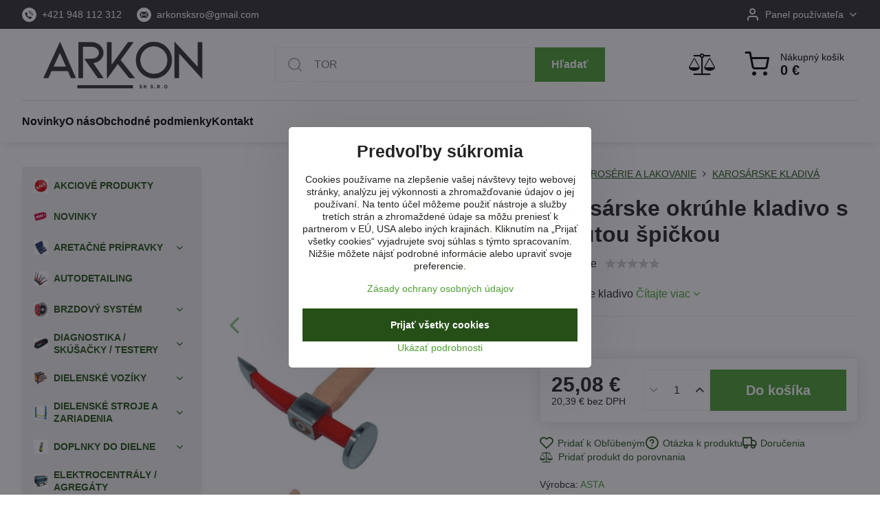

--- FILE ---
content_type: text/html; charset=UTF-8
request_url: https://www.autoservisnenaradie.sk/p-945/karosarske-kladivo
body_size: 35545
content:

<!DOCTYPE html>
<html  data-lang-code="sk" lang="sk" class="no-js s1-hasHeader1 s1-hasFixedMenu" data-lssid="cae9ff27d988">
    <head>
        <meta charset="utf-8">
        		<title>Karosárske okrúhle kladivo s ohnutou špičkou</title>
        		<meta name="viewport" content="width=device-width, initial-scale=1" />
		         
<script data-privacy-group="script">
var FloxSettings = {
'cartItems': {},'cartProducts': {},'cartType': "slider",'loginType': "slider",'regformType': "slider",'langVer': "" 
}; 
 
</script>
<script data-privacy-group="script">
FloxSettings.img_size = { 'min': "50x50",'small': "120x120",'medium': "440x440",'large': "800x800",'max': "1600x1600",'product_antn': "440x440",'product_detail': "800x800" };
</script>
    <template id="privacy_iframe_info">
    <div class="floxIframeBlockedInfo" data-func-text="Funkčné" data-analytic-text="Analytické" data-ad-text="Marketingové" data-nosnippet="1">
    <div class="floxIframeBlockedInfo__common">
        <div class="likeH3">Externý obsah je blokovaný Voľbami súkromia</div>
        <p>Prajete si načítať externý obsah?</p>
    </div>
    <div class="floxIframeBlockedInfo__youtube">
        <div class="likeH3">Videá Youtube sú blokované Voľbami súkromia</div>
        <p>Prajete si načítať Youtube video?</p>
    </div>
    <div class="floxIframeBlockedInfo__buttons">
        <button class="button floxIframeBlockedInfo__once">Povoliť tentokrát</button>
        <button class="button floxIframeBlockedInfo__always" >Povoliť a zapamätať - súhlas s druhom cookie: </button>
    </div>
    <a class="floxIframeBlockedLink__common" href=""><i class="fa fa-external-link"></i> Otvoriť obsah v novom okne</a>
    <a class="floxIframeBlockedLink__youtube" href=""><i class="fa fa-external-link"></i> Otvoriť video v novom okne</a>
</div>
</template>
<script type="text/javascript" data-privacy-group="script">
FloxSettings.options={},FloxSettings.options.MANDATORY=1,FloxSettings.options.FUNC=2,FloxSettings.options.ANALYTIC=4,FloxSettings.options.AD=8;
FloxSettings.options.fullConsent=7;FloxSettings.options.maxConsent=15;FloxSettings.options.consent=0,localStorage.getItem("floxConsent")&&(FloxSettings.options.consent=parseInt(localStorage.getItem("floxConsent")));FloxSettings.options.sync=1;FloxSettings.google_consent2_options={},FloxSettings.google_consent2_options.AD_DATA=1,FloxSettings.google_consent2_options.AD_PERSON=2;FloxSettings.google_consent2_options.consent=-1,localStorage.getItem("floxGoogleConsent2")&&(FloxSettings.google_consent2_options.consent=parseInt(localStorage.getItem("floxGoogleConsent2")));const privacyIsYoutubeUrl=function(e){return e.includes("youtube.com/embed")||e.includes("youtube-nocookie.com/embed")},privacyIsGMapsUrl=function(e){return e.includes("google.com/maps/embed")||/maps\.google\.[a-z]{2,3}\/maps/i.test(e)},privacyGetPrivacyGroup=function(e){var t="";if(e.getAttribute("data-privacy-group")?t=e.getAttribute("data-privacy-group"):e.closest("*[data-privacy-group]")&&(t=e.closest("*[data-privacy-group]").getAttribute("data-privacy-group")),"IFRAME"===e.tagName){let r=e.src||"";privacyIsYoutubeUrl(r)&&(e.setAttribute("data-privacy-group","func"),t="func"),privacyIsGMapsUrl(r)&&(e.setAttribute("data-privacy-group","func"),t="func")}return"regular"===t&&(t="script"),t},privacyBlockScriptNode=function(e){e.type="javascript/blocked";let t=function(r){"javascript/blocked"===e.getAttribute("type")&&r.preventDefault(),e.removeEventListener("beforescriptexecute",t)};e.addEventListener("beforescriptexecute",t)},privacyHandleScriptTag=function(e){let t=privacyGetPrivacyGroup(e);if(t){if("script"===t)return;"mandatory"===t||"func"===t&&FloxSettings.options.consent&FloxSettings.options.FUNC||"analytic"===t&&FloxSettings.options.consent&FloxSettings.options.ANALYTIC||"ad"===t&&FloxSettings.options.consent&FloxSettings.options.AD||privacyBlockScriptNode(e)}else FloxSettings.options.allow_unclassified||privacyBlockScriptNode(e)},privacyShowPlaceholder=function(e){let t=privacyGetPrivacyGroup(e);var r=document.querySelector("#privacy_iframe_info").content.cloneNode(!0),i=r.querySelector(".floxIframeBlockedInfo__always");i.textContent=i.textContent+r.firstElementChild.getAttribute("data-"+t+"-text"),r.firstElementChild.setAttribute("data-"+t,"1"),r.firstElementChild.removeAttribute("data-func-text"),r.firstElementChild.removeAttribute("data-analytic-text"),r.firstElementChild.removeAttribute("data-ad-text");let o=e.parentNode.classList.contains("blockYoutube");if(e.style.height){let a=e.style.height,c=e.style.width;e.setAttribute("data-privacy-style-height",a),r.firstElementChild.style.setProperty("--iframe-h",a),r.firstElementChild.style.setProperty("--iframe-w",c),e.style.height="0"}else if(e.getAttribute("height")){let n=e.getAttribute("height").replace("px",""),l=e.getAttribute("width").replace("px","");e.setAttribute("data-privacy-height",n),n.includes("%")?r.firstElementChild.style.setProperty("--iframe-h",n):r.firstElementChild.style.setProperty("--iframe-h",n+"px"),l.includes("%")?r.firstElementChild.style.setProperty("--iframe-w",l):r.firstElementChild.style.setProperty("--iframe-w",l+"px"),e.setAttribute("height",0)}else if(o&&e.parentNode.style.maxHeight){let s=e.parentNode.style.maxHeight,p=e.parentNode.style.maxWidth;r.firstElementChild.style.setProperty("--iframe-h",s),r.firstElementChild.style.setProperty("--iframe-w",p)}let u=e.getAttribute("data-privacy-src")||"";privacyIsYoutubeUrl(u)?(r.querySelector(".floxIframeBlockedInfo__common").remove(),r.querySelector(".floxIframeBlockedLink__common").remove(),r.querySelector(".floxIframeBlockedLink__youtube").setAttribute("href",u.replace("/embed/","/watch?v="))):u?(r.querySelector(".floxIframeBlockedInfo__youtube").remove(),r.querySelector(".floxIframeBlockedLink__youtube").remove(),r.querySelector(".floxIframeBlockedLink__common").setAttribute("href",u)):(r.querySelector(".floxIframeBlockedInfo__once").remove(),r.querySelector(".floxIframeBlockedInfo__youtube").remove(),r.querySelector(".floxIframeBlockedLink__youtube").remove(),r.querySelector(".floxIframeBlockedLink__common").remove(),r.querySelector(".floxIframeBlockedInfo__always").classList.add("floxIframeBlockedInfo__always--reload")),e.parentNode.insertBefore(r,e.nextSibling),o&&e.parentNode.classList.add("blockYoutube--blocked")},privacyHidePlaceholderIframe=function(e){var t=e.nextElementSibling;if(t&&t.classList.contains("floxIframeBlockedInfo")){let r=e.parentNode.classList.contains("blockYoutube");r&&e.parentNode.classList.remove("blockYoutube--blocked"),e.getAttribute("data-privacy-style-height")?e.style.height=e.getAttribute("data-privacy-style-height"):e.getAttribute("data-privacy-height")?e.setAttribute("height",e.getAttribute("data-privacy-height")):e.classList.contains("invisible")&&e.classList.remove("invisible"),t.remove()}},privacyBlockIframeNode=function(e){var t=e.src||"";""===t&&e.getAttribute("data-src")&&(t=e.getAttribute("data-src")),e.setAttribute("data-privacy-src",t),e.removeAttribute("src"),!e.classList.contains("floxNoPrivacyPlaceholder")&&(!e.style.width||parseInt(e.style.width)>200)&&(!e.getAttribute("width")||parseInt(e.getAttribute("width"))>200)&&(!e.style.height||parseInt(e.style.height)>200)&&(!e.getAttribute("height")||parseInt(e.getAttribute("height"))>200)&&(!e.style.display||"none"!==e.style.display)&&(!e.style.visibility||"hidden"!==e.style.visibility)&&privacyShowPlaceholder(e)},privacyHandleIframeTag=function(e){let t=privacyGetPrivacyGroup(e);if(t){if("script"===t||"mandatory"===t)return;if("func"===t&&FloxSettings.options.consent&FloxSettings.options.FUNC)return;if("analytic"===t&&FloxSettings.options.consent&FloxSettings.options.ANALYTIC||"ad"===t&&FloxSettings.options.consent&FloxSettings.options.AD)return;privacyBlockIframeNode(e)}else{if(FloxSettings.options.allow_unclassified)return;privacyBlockIframeNode(e)}},privacyHandleYoutubeGalleryItem=function(e){if(!(FloxSettings.options.consent&FloxSettings.options.FUNC)){var t=e.closest(".gallery").getAttribute("data-preview-height"),r=e.getElementsByTagName("img")[0],i=r.getAttribute("src").replace(t+"/"+t,"800/800");r.classList.contains("flox-lazy-load")&&(i=r.getAttribute("data-src").replace(t+"/"+t,"800/800")),e.setAttribute("data-href",e.getAttribute("href")),e.setAttribute("href",i),e.classList.replace("ytb","ytbNoConsent")}},privacyBlockPrivacyElementNode=function(e){e.classList.contains("floxPrivacyPlaceholder")?(privacyShowPlaceholder(e),e.classList.add("invisible")):e.style.display="none"},privacyHandlePrivacyElementNodes=function(e){let t=privacyGetPrivacyGroup(e);if(t){if("script"===t||"mandatory"===t)return;if("func"===t&&FloxSettings.options.consent&FloxSettings.options.FUNC)return;if("analytic"===t&&FloxSettings.options.consent&FloxSettings.options.ANALYTIC||"ad"===t&&FloxSettings.options.consent&FloxSettings.options.AD)return;privacyBlockPrivacyElementNode(e)}else{if(FloxSettings.options.allow_unclassified)return;privacyBlockPrivacyElementNode(e)}};function privacyLoadScriptAgain(e){var t=document.getElementsByTagName("head")[0],r=document.createElement("script");r.src=e.getAttribute("src"),t.appendChild(r),e.parentElement.removeChild(e)}function privacyExecuteScriptAgain(e){var t=document.getElementsByTagName("head")[0],r=document.createElement("script");r.textContent=e.textContent,t.appendChild(r),e.parentElement.removeChild(e)}function privacyEnableScripts(){document.querySelectorAll('script[type="javascript/blocked"]').forEach(e=>{let t=privacyGetPrivacyGroup(e);(FloxSettings.options.consent&FloxSettings.options.ANALYTIC&&t.includes("analytic")||FloxSettings.options.consent&FloxSettings.options.AD&&t.includes("ad")||FloxSettings.options.consent&FloxSettings.options.FUNC&&t.includes("func"))&&(e.getAttribute("src")?privacyLoadScriptAgain(e):privacyExecuteScriptAgain(e))})}function privacyEnableIframes(){document.querySelectorAll("iframe[data-privacy-src]").forEach(e=>{let t=privacyGetPrivacyGroup(e);if(!(FloxSettings.options.consent&FloxSettings.options.ANALYTIC&&t.includes("analytic")||FloxSettings.options.consent&FloxSettings.options.AD&&t.includes("ad")||FloxSettings.options.consent&FloxSettings.options.FUNC&&t.includes("func")))return;privacyHidePlaceholderIframe(e);let r=e.getAttribute("data-privacy-src");e.setAttribute("src",r),e.removeAttribute("data-privacy-src")})}function privacyEnableYoutubeGalleryItems(){FloxSettings.options.consent&FloxSettings.options.FUNC&&(document.querySelectorAll(".ytbNoConsent").forEach(e=>{e.setAttribute("href",e.getAttribute("data-href")),e.classList.replace("ytbNoConsent","ytb")}),"function"==typeof initGalleryPlugin&&initGalleryPlugin())}function privacyEnableBlockedContent(e,t){document.querySelectorAll(".floxCaptchaCont").length&&(e&FloxSettings.options.FUNC)!=(t&FloxSettings.options.FUNC)?window.location.reload():(privacyEnableScripts(),privacyEnableIframes(),privacyEnableYoutubeGalleryItems(),"function"==typeof FloxSettings.privacyEnableScriptsCustom&&FloxSettings.privacyEnableScriptsCustom())}
function privacyUpdateConsent(){ FloxSettings.ga4&&"function"==typeof gtag&&gtag("consent","update",{ad_storage:FloxSettings.options.consent&FloxSettings.options.AD?"granted":"denied",analytics_storage:FloxSettings.options.consent&FloxSettings.options.ANALYTIC?"granted":"denied",functionality_storage:FloxSettings.options.consent&FloxSettings.options.FUNC?"granted":"denied",personalization_storage:FloxSettings.options.consent&FloxSettings.options.FUNC?"granted":"denied",security_storage:FloxSettings.options.consent&FloxSettings.options.FUNC?"granted":"denied",ad_user_data:FloxSettings.google_consent2_options.consent>-1&&FloxSettings.google_consent2_options.consent&FloxSettings.google_consent2_options.AD_DATA?"granted":"denied",ad_personalization:FloxSettings.google_consent2_options.consent>-1&&FloxSettings.google_consent2_options.consent&FloxSettings.google_consent2_options.AD_PERSON?"granted":"denied"});FloxSettings.gtm&&(gtag("consent","update",{ad_storage:FloxSettings.options.consent&FloxSettings.options.AD?"granted":"denied",analytics_storage:FloxSettings.options.consent&FloxSettings.options.ANALYTIC?"granted":"denied",functionality_storage:FloxSettings.options.consent&FloxSettings.options.FUNC?"granted":"denied",personalization_storage:FloxSettings.options.consent&FloxSettings.options.FUNC?"granted":"denied",security_storage:FloxSettings.options.consent&FloxSettings.options.FUNC?"granted":"denied",ad_user_data:FloxSettings.google_consent2_options.consent>-1&&FloxSettings.google_consent2_options.consent&FloxSettings.google_consent2_options.AD_DATA?"granted":"denied",ad_personalization:FloxSettings.google_consent2_options.consent>-1&&FloxSettings.google_consent2_options.consent&FloxSettings.google_consent2_options.AD_PERSON?"granted":"denied"}),dataLayer.push({cookie_consent:{marketing:FloxSettings.options.consent&FloxSettings.options.AD?"granted":"denied",analytics:FloxSettings.options.consent&FloxSettings.options.ANALYTIC?"granted":"denied"},event:"cookie_consent"}));if(FloxSettings.sklik&&FloxSettings.sklik.active){var e={rtgId:FloxSettings.sklik.seznam_retargeting_id,consent:FloxSettings.options.consent&&FloxSettings.options.consent&FloxSettings.options.ANALYTIC?1:0};"category"===FloxSettings.sklik.pageType?(e.category=FloxSettings.sklik.category,e.pageType=FloxSettings.sklik.pageType):"offerdetail"===FloxSettings.sklik.pagetype&&(e.itemId=FloxSettings.sklik.itemId,e.pageType=FloxSettings.sklik.pageType),window.rc&&window.rc.retargetingHit&&window.rc.retargetingHit(e)}"function"==typeof loadCartFromLS&&"function"==typeof saveCartToLS&&(loadCartFromLS(),saveCartToLS());}
const observer=new MutationObserver(e=>{e.forEach(({addedNodes:e})=>{e.forEach(e=>{if(FloxSettings.options.consent!==FloxSettings.options.maxConsent){if(1===e.nodeType&&"SCRIPT"===e.tagName)return privacyHandleScriptTag(e);if(1===e.nodeType&&"IFRAME"===e.tagName)return privacyHandleIframeTag(e);if(1===e.nodeType&&"A"===e.tagName&&e.classList.contains("ytb"))return privacyHandleYoutubeGalleryItem(e);if(1===e.nodeType&&"SCRIPT"!==e.tagName&&"IFRAME"!==e.tagName&&e.classList.contains("floxPrivacyElement"))return privacyHandlePrivacyElementNodes(e)}1===e.nodeType&&(e.classList.contains("mainPrivacyModal")||e.classList.contains("mainPrivacyBar"))&&(FloxSettings.options.consent>0&&!FloxSettings.options.forceShow&&-1!==FloxSettings.google_consent2_options.consent?e.style.display="none":FloxSettings.options.consent>0&&-1===FloxSettings.google_consent2_options.consent?e.classList.add("hideBWConsentOptions"):-1!==FloxSettings.google_consent2_options.consent&&e.classList.add("hideGC2ConsentOptions"))})})});observer.observe(document.documentElement,{childList:!0,subtree:!0}),document.addEventListener("DOMContentLoaded",function(){observer.disconnect()});const createElementBackup=document.createElement;document.createElement=function(...e){if("script"!==e[0].toLowerCase())return createElementBackup.bind(document)(...e);let n=createElementBackup.bind(document)(...e);return n.setAttribute("data-privacy-group","script"),n};
</script>

<meta name="referrer" content="no-referrer-when-downgrade">


<link rel="canonical" href="https://www.autoservisnenaradie.sk/p-945/karosarske-kladivo">
    

<style itemscope itemtype="https://schema.org/WebPage" itemref="p1a p1b p1c"></style> 
<meta id="p1a" itemprop="name" content="Karosárske okrúhle kladivo s ohnutou špičkou">
<meta id="p1b" itemprop="description" content="">  
<meta property="og:title" content="Karosárske okrúhle kladivo s ohnutou špičkou">

<meta property="og:url" content="https://www.autoservisnenaradie.sk/p-945/karosarske-kladivo">
<meta property="og:description" content="">

<meta name="twitter:card" content="summary_large_image">
<meta name="twitter:title" content="Karosárske okrúhle kladivo s ohnutou špičkou">
<meta name="twitter:description" content="">

    <meta property="og:locale" content="sk_SK">

    <meta property="og:type" content="product">
    <meta id="p1c" itemprop="image" content="https://www.autoservisnenaradie.sk/resize/e/440/440/files/4f2ae4e2156eeba855f73828a2aa1f46.jpg">
    <meta property="og:image" content="https://www.autoservisnenaradie.sk/resize/e/1200/630/files/4f2ae4e2156eeba855f73828a2aa1f46.jpg">  
    <meta name="twitter:image" content="https://www.autoservisnenaradie.sk/resize/e/1200/630/files/4f2ae4e2156eeba855f73828a2aa1f46.jpg">
    <link href="https://www.autoservisnenaradie.sk/resize/e/440/440/files/4f2ae4e2156eeba855f73828a2aa1f46.jpg" rel="previewimage">


<link rel="dns-prefetch" href="https://www.biznisweb.sk">
<link rel="preconnect" href="https://www.biznisweb.sk/" crossorigin>
<style type="text/css">
    

@font-face {
  font-family: 'Montserrat';
  font-style: normal;
  font-display: swap;
  font-weight: 400;
  src: local(''),
       url('https://www.biznisweb.sk/templates/bw-fonts/montserrat-v25-latin-ext_latin-regular.woff2') format('woff2'),
       url('https://www.biznisweb.sk/templates/bw-fonts/montserrat-v25-latin-ext_latin-regular.woff') format('woff');
}


@font-face {
  font-family: 'Montserrat';
  font-style: normal;
  font-display: swap;
  font-weight: 700;
  src: local(''), 
       url('https://www.biznisweb.sk/templates/bw-fonts/montserrat-v25-latin-ext_latin-700.woff2') format('woff2'),
       url('https://www.biznisweb.sk/templates/bw-fonts/montserrat-v25-latin-ext_latin-700.woff') format('woff');
}
</style>

<link rel="preload" href="/erp-templates/skins/flat/universal/fonts/fontawesome-webfont.woff2" as="font" type="font/woff2" crossorigin>
<link href="/erp-templates/260115112859/universal.css" rel="stylesheet" type="text/css" media="all">  




  
<script data-privacy-group="regular">
    window.dataLayer = window.dataLayer || [];
    function gtag(){ dataLayer.push(arguments); }
    if(FloxSettings.options) {
        if(FloxSettings.options.consent) {
          gtag('consent', 'default', {
              'ad_storage': (FloxSettings.options.consent & FloxSettings.options.AD)?'granted':'denied',
              'analytics_storage': (FloxSettings.options.consent & FloxSettings.options.ANALYTIC)?'granted':'denied',
              'functionality_storage': (FloxSettings.options.consent & FloxSettings.options.FUNC)?'granted':'denied',
              'personalization_storage': (FloxSettings.options.consent & FloxSettings.options.FUNC)?'granted':'denied',
              'security_storage': (FloxSettings.options.consent & FloxSettings.options.FUNC)?'granted':'denied',
              'ad_user_data': ((FloxSettings.google_consent2_options.consent > -1) && FloxSettings.google_consent2_options.consent & FloxSettings.google_consent2_options.AD_DATA)?'granted':'denied',
              'ad_personalization': ((FloxSettings.google_consent2_options.consent > -1) && FloxSettings.google_consent2_options.consent & FloxSettings.google_consent2_options.AD_PERSON)?'granted':'denied'              
          });
          dataLayer.push({ 'cookie_consent': {
            'marketing': (FloxSettings.options.consent & FloxSettings.options.AD)?'granted':'denied',
            'analytics': (FloxSettings.options.consent & FloxSettings.options.ANALYTIC)?'granted':'denied'
          } });
        } else {
          gtag('consent', 'default', {
              'ad_storage': 'denied',
              'analytics_storage': 'denied',
              'functionality_storage': 'denied',
              'personalization_storage': 'denied',
              'security_storage': 'denied',
              'ad_user_data': 'denied',
              'ad_personalization': 'denied'
          });      
          dataLayer.push({ 'cookie_consent': {
            'marketing': 'denied',
            'analytics': 'denied'
            } 
          });    
        }    
    }
    
    dataLayer.push({
        'pageType' : 'product',
        'value': '20.39',
        'currency': 'EUR',
        'contentIds': ["945"]
            });
 
    FloxSettings.currency = 'EUR';
    FloxSettings.gtm = { 'init': true, 'container_id': ' GTM-TXL9P758', 'page_type': 'product' };
    </script>

    <!-- Google Tag Manager HEAD -->
<script data-privacy-group="regular">(function(w,d,s,l,i){w[l]=w[l]||[];w[l].push({'gtm.start':
new Date().getTime(),event:'gtm.js'});var f=d.getElementsByTagName(s)[0],
j=d.createElement(s),dl=l!='dataLayer'?'&l='+l:'';j.async=true;j.src=
'//www.googletagmanager.com/gtm.js?id='+i+dl;f.parentNode.insertBefore(j,f);
})(window,document,'script','dataLayer',' GTM-TXL9P758');</script>
 
<script data-privacy-group="mandatory">
    FloxSettings.trackerData = {
                    'cartIds': []
            };
    </script>    <!-- Global site tag (gtag.js) - Google Analytics -->
    <script async src="https://www.googletagmanager.com/gtag/js?id=G-SXJXQG7FVP" data-privacy-group="regular"></script>    
    <script data-privacy-group="regular">
        window.dataLayer = window.dataLayer || [];
        function gtag(){ dataLayer.push(arguments); }
        if(FloxSettings.options) {
          if(FloxSettings.options.consent) {
            gtag('consent', 'default', {
              'ad_storage': (FloxSettings.options.consent & FloxSettings.options.AD)?'granted':'denied',
              'analytics_storage': (FloxSettings.options.consent & FloxSettings.options.ANALYTIC)?'granted':'denied',
              'functionality_storage': (FloxSettings.options.consent & FloxSettings.options.FUNC)?'granted':'denied',
              'personalization_storage': (FloxSettings.options.consent & FloxSettings.options.FUNC)?'granted':'denied',
              'security_storage': (FloxSettings.options.consent & FloxSettings.options.FUNC)?'granted':'denied',
              'ad_user_data': ((FloxSettings.google_consent2_options.consent > -1) && FloxSettings.google_consent2_options.consent & FloxSettings.google_consent2_options.AD_DATA)?'granted':'denied',
              'ad_personalization': ((FloxSettings.google_consent2_options.consent > -1) && FloxSettings.google_consent2_options.consent & FloxSettings.google_consent2_options.AD_PERSON)?'granted':'denied',
              'wait_for_update': 500
            });  
          } else {
            gtag('consent', 'default', {
              'ad_storage': 'denied',
              'analytics_storage': 'denied',
              'functionality_storage': 'denied',
              'personalization_storage': 'denied',
              'security_storage': 'denied',
              'ad_user_data': 'denied',
              'ad_personalization': 'denied',
              'wait_for_update': 500
            });  
          }
        }
        gtag('js', new Date());
     
        gtag('set', { 'currency': 'EUR' }); 
      
    

    FloxSettings.ga4 = 1;
    FloxSettings.gtagID = 'G-SXJXQG7FVP';
    gtag('config', 'G-SXJXQG7FVP',{  'groups': 'ga4' });   

  
    </script>   
 

		<script data-privacy-group="script">
			FloxSettings.cartType = "same_page";
			FloxSettings.loginType = "custom";
			FloxSettings.regformType = "custom";
		</script>
												<style>
			:root {
				--s1-accentTransparent: #4C9E3117;
				--s1-accentComplement: #fff;
				--s1-maccentComplement: #fff;
				--s1-menuBgComplementTransparent: #000b;
				--s1-menuBgComplementTransparent2: #0002;
				--s1-menuBgComplement: #000;
				--s1-accentDark: #264f18;
			}
		</style>

		</head>
<body class="s1-pt-product ">
    
    <noscript class="noprint">
        <div id="noscript">
            Javascript není prohlížečem podporován nebo je vypnutý. Pro zobrazení stránky tak, jak byla zamýšlena, použijte prohlížeč s podporou JavaScript.
            <br>Pomoc: <a href="https://www.enable-javascript.com/" target="_blank">Enable-Javascript.com</a>.
        </div>
    </noscript>
    
    <div class="oCont remodal-bg">
																																					
						

	
	<section class="s1-headerTop s1-headerTop-style3 noprint">
		<div class="s1-cont flex ai-c">
							<div class="s1-headerTop-left">
					                        <div id="box-id-top_header_left" class="pagebox">
                                                        	<nav class="s1-topNav">
		<ul class="s1-topNav-items">
																				<li class="s1-topNav-item ">
						<a class="s1-topNav-link " href="tel:+421948112312" >
															    <i class="navIcon navIconBWSet imgIcon50"><svg width="68" height="68" fill="currentColor" viewBox="0 0 68 68" xmlns="http://www.w3.org/2000/svg">
 <path d="m34 0a34 34 0 0 0-34 34 34 34 0 0 0 34 34 34 34 0 0 0 34-34 34 34 0 0 0-34-34zm-2.1738 16.311a19.812 19.812 0 0 1 19.979 20.889 1.31 1.31 0 0 1-1.3047 1.2363h-0.070312a1.311 1.311 0 0 1-1.2402-1.3789 17.191 17.191 0 0 0-17.99-18.107 1.294 1.294 0 0 1-1.3691-1.248 1.309 1.309 0 0 1 1.248-1.3691 19.812 19.812 0 0 1 0.74805-0.021484zm-11.893 6.0898a3.059 3.059 0 0 1 1.9844 0.67578l4.0449 4.0449a2.721 2.721 0 0 1 0 3.8438l-1.3398 1.3359a3.148 3.148 0 0 0-0.18164 4.2793c0.546 0.65 1.721 1.9992 3.418 3.6992s3.0502 2.8729 3.7012 3.4219a3.145 3.145 0 0 0 4.2754-0.18359l1.3359-1.3379a2.721 2.721 0 0 1 3.8438 0l4.0449 4.0449a3.059 3.059 0 0 1-0.033203 3.875l-2.5 2.5c-2.557 2.556-10.742 0.068204-18.398-7.5918l-0.4668-0.47461-0.52734-0.51953a32.438 32.438 0 0 1-7.7773-11.557c-1.1-3.135-1.0305-5.6307 0.18555-6.8477l2.5-2.5a3.059 3.059 0 0 1 1.8906-0.70898zm12.648 1.0996a1.327 1.327 0 0 1 0.017578 0 12.652 12.652 0 0 1 12.041 12.039 1.312 1.312 0 0 1-1.248 1.3711l-0.0625 0.003906a1.309 1.309 0 0 1-1.3066-1.25 10.026 10.026 0 0 0-9.5449-9.543 1.31 1.31 0 0 1-1.248-1.3711 1.327 1.327 0 0 1 1.3516-1.25z"/>
</svg> </i>

														<span class="s1-topNav-linkText">+421 948 112 312</span>
						</a>
					</li>
																								<li class="s1-topNav-item ">
						<a class="s1-topNav-link " href="mailto:arkonsksro@gmail.com" >
															    <i class="navIcon navIconBWSet imgIcon50"><svg width="68" height="68" fill="currentColor" viewBox="0 0 68 68" xmlns="http://www.w3.org/2000/svg">
 <path d="m34 0a34 34 0 0 0-34 34 34 34 0 0 0 34 34 34 34 0 0 0 34-34 34 34 0 0 0-34-34zm-15.711 20.316h31.426a3.517 3.517 0 0 1 1.7852 0.5l-15.785 12.613a3.362 3.362 0 0 1-4.2363-0.009766l-15.336-12.367a3.526 3.526 0 0 1 2.1465-0.73633zm34.984 3.7754v20.025a3.5 3.5 0 0 1-0.060547 0.60156l-11.178-11.645 11.238-8.9824zm-38.547 0.53516 10.33 8.3281-10.33 10.764v-19.092zm13.197 10.641 1.252 1.0098a7.01 7.01 0 0 0 8.8301 0.017578l1.1523-0.92188 11.635 12.119a3.524 3.524 0 0 1-1.082 0.18555h-31.42a3.528 3.528 0 0 1-1.8008-0.5l11.434-11.91z"/>
</svg> </i>

														<span class="s1-topNav-linkText">arkonsksro@gmail.com</span>
						</a>
					</li>
									</ul>
	</nav>

                             
            </div> 
    
				</div>
										<div class="s1-headerTop-right flex ml-a">
											<div class="s1-dropDown s1-loginDropdown">
	<a href="/e/login" class="s1-dropDown-toggler">
		<i class="s1-icon s1-icon-user s1-dropDown-icon" aria-hidden="true"></i>
		<span class="s1-dropDown-title">Panel používateľa</span>
		<i class="fa fa-angle-down s1-dropDown-arrow"></i>
	</a>
	<ul class="s1-dropDown-items">
				<li class="s1-dropDown-item">
			<a class="s1-dropDown-link" href="/e/login" data-remodal-target="s1-acc">
				<i class="s1-icon s1-icon-log-in s1-dropDown-icon"></i>
				<span class="s1-dropDown-title">Prihlásiť sa</span>
			</a>
		</li>
						<li class="s1-dropDown-item">
			<a class="s1-dropDown-link" href="/e/account/register">
				<i class="s1-icon s1-icon-user-plus s1-dropDown-icon"></i>
				<span class="s1-dropDown-title">Registrácia</span>
			</a>
		</li>
    		</ul>
</div>

														</div>
					</div>
	</section>
<header class="s1-header s1-header-style1 s1-header-color2 noprint">
	<section class="s1-header-cont s1-cont flex">
		<div class="s1-header-logo">
							<a class="s1-imglogo" href="/"><img src="/files/ankor2025-12-31-11-00-58.png" alt="Logo"></a>
					</div>
		<div class="s1-header-actions flex">
						<div class="s1-header-search">
				<!-- search activator -->
				<div class="s1-header-action m-hide">
					<a href="/e/search" title="Hľadať" class="s1-header-actionLink s1-searchActivatorJS"><i class="s1-icon s1-icon-search"></i></a>
				</div>
					<form action="/e/search" method="get" class="siteSearchForm s1-topSearch-form">
		<div class="siteSearchCont s1-topSearch">
			<label class="s1-siteSearch-label flex">
				<i class="s1-icon s1-icon-search rm-hide"></i>
				<input data-pages="Stránky" data-products="Produkty" data-categories="Kategórie" data-news="Novinky" data-brands="Výrobca" class="siteSearchInput" id="s1-small-search" placeholder="Vyhľadávanie" name="word" type="text" value="">
				<button class="button" type="submit">Hľadať</button>
			</label>
		</div>
	</form>

			</div>
			
												<!-- cart -->
			<div class="s1-headerCart-outer">
				            
    		<div class="s1-header-action s1-headerCart">
			<a class="s1-header-actionLink smallCart" href="/e/cart/index" title="Nákupný košík">
				<i class="s1-icon s1-icon-shopping-cart"></i>
				<span class="smallCartItems buttonCartInvisible invisible">0</span>
				<div class="s1-scText rl-hide">
					<span class="s1-scTitle">Nákupný košík</span>
					<span class="smallCartTotal smallCartPrice" data-pieces="0">0 €</span>
				</div>
			</a>
			<div id="s1-customSmallCartCont" class="s1-smallCart-wrapper"></div>
		</div>
    
			</div>
			<!-- menu -->
						<div class="s1-header-action l-hide">
				<button aria-label="Menu" class="s1-header-actionLink s1-menuActivatorJS"><i class="s1-icon s1-icon-menu"></i></button>
			</div>
					</div>
	</section>
		<div class="s1-menu-section ">
					<div class="s1-menu-overlay s1-menuActivatorJS l-hide"></div>
			<div class="s1-menu-wrapper">
				<div class="s1-menu-header l-hide">
					Menu
					<span class="s1-menuClose s1-menuActivatorJS">✕</span>
				</div>
				<div class="s1-menu-cont s1-cont">
											     
                                        																														<nav class="s1-menu s1-menu-left">
								<ul class="s1-menu-items">
																	<li class="s1-menu-item  ">
							<a class="s1-menu-link " href="/">
																<span>Novinky</span>
															</a>
													</li>
																	<li class="s1-menu-item  ">
							<a class="s1-menu-link " href="/sluzby">
																<span>O nás</span>
															</a>
													</li>
																	<li class="s1-menu-item  ">
							<a class="s1-menu-link " href="/obchodne-podmienky">
																<span>Obchodné podmienky</span>
															</a>
													</li>
																	<li class="s1-menu-item  ">
							<a class="s1-menu-link " href="/kontakt">
																<span>Kontakt</span>
															</a>
													</li>
									</ul>
			</nav>
		    
																<div class="s1-menu-categoriesMobile l-hide">
							                        <div id="box-id-flox_side_menu" class="pagebox">
                                                        															<nav class="s1-sideMenu ">
						<ul class="s1-sideMenu-items">
														
																																																																																																
											<li class="s1-sideMenu-item   ">
							<a class="s1-sideMenu-link " href="/c/akciove-produkty">
																	    <i class="navIcon navIconImg imgIcon50">
                    <img src="/resize/e/50/50/files/temp/userexport/red-sale-sign-sticker-illustration-isolated-white-background-314365822022-07-07-13-52-20.jpg" alt="Ikona">            
            </i>

																<span>AKCIOVÉ PRODUKTY</span>
															</a>
													</li>
																			
																																																																																																
											<li class="s1-sideMenu-item   ">
							<a class="s1-sideMenu-link " href="/c/novinky">
																	    <i class="navIcon navIconImg imgIcon50">
                    <img src="/resize/e/50/50/files/sign-novinky-1449663857.png" alt="Ikona">            
            </i>

																<span>NOVINKY </span>
															</a>
													</li>
																			
																																																																																																
											<li class="s1-sideMenu-item  hasSubmenu s1-sideSub-dropdown ">
							<a class="s1-sideMenu-link " href="/c/aretacne-sady">
																	    <i class="navIcon navIconImg imgIcon50">
                    <img src="/resize/e/50/50/files/a-6has-1500x1500.jpg" alt="Ikona">            
            </i>

																<span>ARETAČNÉ PRÍPRAVKY</span>
								<i class="s1-menuChevron fa fa-angle-right"></i>							</a>
															<ul class="s1-submenu-items level-1">
								<li class="s1-submenu-item level-1    ">
															<a href="/c/aretacne-sady/alfa-romeo" class="s1-submenu-link ">
						<span>ARETAČNÉ SADY ALFA ROMEO</span>
											</a>
									</li>
								<li class="s1-submenu-item level-1    ">
															<a href="/c/aretacne-sady/bmw-mini-cooper" class="s1-submenu-link ">
						<span>ARETAČNÉ SADY BMW / MINI COOPER</span>
											</a>
									</li>
								<li class="s1-submenu-item level-1    ">
															<a href="/c/aretacne-sady/vag-vw-audi-seat-skoda" class="s1-submenu-link ">
						<span>ARETAČNÉ SADY VAG (VW-AUDI-SEAT-ŠKODA)</span>
											</a>
									</li>
								<li class="s1-submenu-item level-1    ">
															<a href="/c/aretacne-sady/psa-peugeot-citroen" class="s1-submenu-link ">
						<span>ARETAČNÉ SADY PSA (PEUGEOT-CITROEN)</span>
											</a>
									</li>
								<li class="s1-submenu-item level-1    ">
															<a href="/c/aretacne-sady/chevrolet" class="s1-submenu-link ">
						<span>ARETAČNÉ SADY CHEVROLET</span>
											</a>
									</li>
								<li class="s1-submenu-item level-1    ">
															<a href="/c/aretacne-sady/chrysler" class="s1-submenu-link ">
						<span>ARETAČNÉ SADY CHRYSLER</span>
											</a>
									</li>
								<li class="s1-submenu-item level-1    ">
															<a href="/c/aretacne-sady/fiat" class="s1-submenu-link ">
						<span>ARETAČNÉ SADY FIAT</span>
											</a>
									</li>
								<li class="s1-submenu-item level-1    ">
															<a href="/c/aretacne-sady/ford" class="s1-submenu-link ">
						<span>ARETAČNÉ SADY FORD</span>
											</a>
									</li>
								<li class="s1-submenu-item level-1    ">
															<a href="/c/aretacne-sady/honda" class="s1-submenu-link ">
						<span>ARETAČNÉ SADY HONDA</span>
											</a>
									</li>
								<li class="s1-submenu-item level-1    ">
															<a href="/c/aretacne-sady/hyundai" class="s1-submenu-link ">
						<span>ARETAČNÉ SADY HYUNDAI</span>
											</a>
									</li>
								<li class="s1-submenu-item level-1    ">
															<a href="/c/aretacne-sady/jeep" class="s1-submenu-link ">
						<span>ARETAČNÉ SADY JEEP</span>
											</a>
									</li>
								<li class="s1-submenu-item level-1    ">
															<a href="/c/aretacne-sady/kia" class="s1-submenu-link ">
						<span>ARETAČNÉ SADY KIA</span>
											</a>
									</li>
								<li class="s1-submenu-item level-1    ">
															<a href="/c/aretacne-sady/lancia" class="s1-submenu-link ">
						<span>ARETAČNÉ SADY LANCIA</span>
											</a>
									</li>
								<li class="s1-submenu-item level-1    ">
															<a href="/c/aretacne-sady/land-rover" class="s1-submenu-link ">
						<span>ARETAČNÉ SADY LAND ROVER</span>
											</a>
									</li>
								<li class="s1-submenu-item level-1    ">
															<a href="/c/aretacne-sady/mazda" class="s1-submenu-link ">
						<span>ARETAČNÉ SADY MAZDA</span>
											</a>
									</li>
								<li class="s1-submenu-item level-1    ">
															<a href="/c/aretacne-sady/mercedes-benz" class="s1-submenu-link ">
						<span>ARETAČNÉ SADY MERCEDES-BENZ</span>
											</a>
									</li>
								<li class="s1-submenu-item level-1    ">
															<a href="/c/aretacne-sady/mitsubischi" class="s1-submenu-link ">
						<span>ARETAČNÉ SADY MITSUBISCHI</span>
											</a>
									</li>
								<li class="s1-submenu-item level-1    ">
															<a href="/c/aretacne-sady/nissan" class="s1-submenu-link ">
						<span>ARETAČNÉ SADY NISSAN</span>
											</a>
									</li>
								<li class="s1-submenu-item level-1    ">
															<a href="/c/aretacne-sady/opel" class="s1-submenu-link ">
						<span>ARETAČNÉ SADY OPEL</span>
											</a>
									</li>
								<li class="s1-submenu-item level-1    ">
															<a href="/c/aretacne-sady/porsche" class="s1-submenu-link ">
						<span>ARETAČNÉ SADY PORSCHE</span>
											</a>
									</li>
								<li class="s1-submenu-item level-1    ">
															<a href="/c/aretacne-sady/renault" class="s1-submenu-link ">
						<span>ARETAČNÉ SADY RENAULT</span>
											</a>
									</li>
								<li class="s1-submenu-item level-1    ">
															<a href="/c/aretacne-sady/saab" class="s1-submenu-link ">
						<span>ARETAČNÉ SADY SAAB</span>
											</a>
									</li>
								<li class="s1-submenu-item level-1    ">
															<a href="/c/aretacne-sady/suzuki" class="s1-submenu-link ">
						<span>ARETAČNÉ SADY SUZUKI</span>
											</a>
									</li>
								<li class="s1-submenu-item level-1    ">
															<a href="/c/aretacne-sady/volvo" class="s1-submenu-link ">
						<span>ARETAČNÉ SADY VOLVO</span>
											</a>
									</li>
								<li class="s1-submenu-item level-1    ">
															<a href="/c/aretacne-sady/nakladne-vozidla" class="s1-submenu-link ">
						<span>ARETAČNÉ SADY NÁKLADNÉ VOZIDLÁ</span>
											</a>
									</li>
											</ul>
													</li>
																			
																																																																																																
											<li class="s1-sideMenu-item   ">
							<a class="s1-sideMenu-link " href="/c/autodetailing">
																	    <i class="navIcon navIconImg imgIcon50">
                    <img src="/resize/e/50/50/files/zestaw-pedzli-pedzle-do-detailingu-do-mycia-detali-detailing.jpg" alt="Ikona">            
            </i>

																<span>AUTODETAILING</span>
															</a>
													</li>
																			
																																																																																																
											<li class="s1-sideMenu-item  hasSubmenu s1-sideSub-dropdown ">
							<a class="s1-sideMenu-link " href="/c/brzdovy-system">
																	    <i class="navIcon navIconImg imgIcon50">
                    <img src="/resize/e/50/50/files/big-brake-kit-front-380mm-6p-15-19-ford-mustang.s550-18001a.jpg" alt="Ikona">            
            </i>

																<span>BRZDOVÝ SYSTÉM</span>
								<i class="s1-menuChevron fa fa-angle-right"></i>							</a>
															<ul class="s1-submenu-items level-1">
								<li class="s1-submenu-item level-1    ">
															<a href="/c/brzdovy-system/sady-na-opravu-brzd" class="s1-submenu-link ">
						<span>SADY NA OPRAVU BRZDOVÝCH TRUBIEK</span>
											</a>
									</li>
								<li class="s1-submenu-item level-1    ">
															<a href="/c/brzdovy-system/brzdove-strmene" class="s1-submenu-link ">
						<span>BRZDOVÉ STRMENE</span>
											</a>
									</li>
								<li class="s1-submenu-item level-1    ">
															<a href="/c/brzdovy-system/brzdove-piesty" class="s1-submenu-link ">
						<span>BRZDOVÉ PIESTY</span>
											</a>
									</li>
								<li class="s1-submenu-item level-1    ">
															<a href="/c/brzdovy-system/odvzusnenie-brzd-a-vymena-kvapaliny" class="s1-submenu-link ">
						<span>ODVZUŠNENIE BŔZD A VÝMENA KVAPALINY</span>
											</a>
									</li>
											</ul>
													</li>
																			
																																																																																																
											<li class="s1-sideMenu-item  hasSubmenu s1-sideSub-dropdown ">
							<a class="s1-sideMenu-link " href="/c/diagnostika-merace-testery">
																	    <i class="navIcon navIconImg imgIcon50">
                    <img src="/resize/e/50/50/files/0-0-productgfx-0897b77788a3b54b99bdc6a7db2c7ddf.jpg" alt="Ikona">            
            </i>

																<span>DIAGNOSTIKA / SKÚŠAČKY / TESTERY</span>
								<i class="s1-menuChevron fa fa-angle-right"></i>							</a>
															<ul class="s1-submenu-items level-1">
								<li class="s1-submenu-item level-1    ">
															<a href="/c/diagnostika-merace-testery/akumulator" class="s1-submenu-link ">
						<span>AKUMULÁTOR</span>
											</a>
									</li>
								<li class="s1-submenu-item level-1    ">
															<a href="/c/diagnostika-merace-testery/ine-merace" class="s1-submenu-link ">
						<span>INÉ MERAČE</span>
											</a>
									</li>
								<li class="s1-submenu-item level-1    ">
															<a href="/c/diagnostika-merace-testery/kompresia-detekcia-uniku" class="s1-submenu-link ">
						<span>KOMPRESIA - DETEKCIA ÚNIKU</span>
											</a>
									</li>
								<li class="s1-submenu-item level-1    ">
															<a href="/c/diagnostika-merace-testery/merace-brzdovych-kotucov" class="s1-submenu-link ">
						<span>MERAČE BRZDOVÝCH KOTÚČOV</span>
											</a>
									</li>
								<li class="s1-submenu-item level-1    ">
															<a href="/c/diagnostika-merace-testery/merace-hrubky-laku" class="s1-submenu-link ">
						<span>MERAČE HRÚBKY LAKU</span>
											</a>
									</li>
								<li class="s1-submenu-item level-1    ">
															<a href="/c/diagnostika-merace-testery/merace-podtlaku-plniaceho-tlaku" class="s1-submenu-link ">
						<span>MERAČE PODTLAKU / PLNIACEHO TLAKU</span>
											</a>
									</li>
								<li class="s1-submenu-item level-1    ">
															<a href="/c/diagnostika-merace-testery/merace-pre-vstrekovanie" class="s1-submenu-link ">
						<span>MERAČE PRE VSTREKOVANIE</span>
											</a>
									</li>
								<li class="s1-submenu-item level-1    ">
															<a href="/c/diagnostika-merace-testery/merace-tlaku-kompresie-benzin" class="s1-submenu-link ">
						<span>MERAČE TLAKU / KOMPRESIE BENZÍN</span>
											</a>
									</li>
								<li class="s1-submenu-item level-1    ">
															<a href="/c/diagnostika-merace-testery/merace-tlaku-kompresie-diesel" class="s1-submenu-link ">
						<span>MERAČE TLAKU / KOMPRESIE DIESEL</span>
											</a>
									</li>
								<li class="s1-submenu-item level-1    ">
															<a href="/c/diagnostika-merace-testery/merace-tlaku-oleja" class="s1-submenu-link ">
						<span>MERAČE TLAKU OLEJA</span>
											</a>
									</li>
								<li class="s1-submenu-item level-1    ">
															<a href="/c/diagnostika-merace-testery/posuvne-meradla-mikrometre-sparometre" class="s1-submenu-link ">
						<span>POSUVNÉ MERADLÁ / MIKROMETRE </span>
											</a>
									</li>
								<li class="s1-submenu-item level-1    ">
															<a href="/c/diagnostika-merace-testery/refraktometre-merace-kvapalin" class="s1-submenu-link ">
						<span>REFRAKTOMETRE / MERAČE KVAPALÍN</span>
											</a>
									</li>
								<li class="s1-submenu-item level-1    ">
															<a href="/c/diagnostika-merace-testery/stetoskopy" class="s1-submenu-link ">
						<span>STETOSKOPY</span>
											</a>
									</li>
											</ul>
													</li>
																			
																																																																																																
											<li class="s1-sideMenu-item  hasSubmenu s1-sideSub-dropdown ">
							<a class="s1-sideMenu-link " href="/c/dielenske-voziky">
																	    <i class="navIcon navIconImg imgIcon50">
                    <img src="/resize/e/50/50/files/84-223-g.png" alt="Ikona">            
            </i>

																<span>DIELENSKÉ VOZÍKY</span>
								<i class="s1-menuChevron fa fa-angle-right"></i>							</a>
															<ul class="s1-submenu-items level-1">
								<li class="s1-submenu-item level-1    ">
															<a href="/c/dielenske-voziky/prazdne-voziky" class="s1-submenu-link ">
						<span>PRÁZDNE VOZÍKY</span>
											</a>
									</li>
								<li class="s1-submenu-item level-1    ">
															<a href="/c/dielenske-voziky/voziky-s-naradim" class="s1-submenu-link ">
						<span>VOZÍKY S NÁRADÍM</span>
											</a>
									</li>
											</ul>
													</li>
																			
																																																																																																
											<li class="s1-sideMenu-item  hasSubmenu s1-sideSub-dropdown ">
							<a class="s1-sideMenu-link " href="/c/dielenske-stroje-a-zariadenia">
																	    <i class="navIcon navIconImg imgIcon50">
                    <img src="/resize/e/50/50/files/498382222-w640-h640-cid776673-pid349833701-9b876c5a.jpg" alt="Ikona">            
            </i>

																<span>DIELENSKÉ STROJE A ZARIADENIA</span>
								<i class="s1-menuChevron fa fa-angle-right"></i>							</a>
															<ul class="s1-submenu-items level-1">
								<li class="s1-submenu-item level-1    ">
															<a href="/c/dielenske-stroje-a-zariadenia/dielensky-nabytok" class="s1-submenu-link ">
						<span>DIELENSKÝ NÁBYTOK</span>
											</a>
									</li>
								<li class="s1-submenu-item level-1    ">
															<a href="/c/dielenske-stroje-a-zariadenia/dielenske-umyvarky" class="s1-submenu-link ">
						<span>DIELENSKÉ UMYVÁRKY</span>
											</a>
									</li>
								<li class="s1-submenu-item level-1    ">
															<a href="/c/dielenske-stroje-a-zariadenia/hydraulicke-lisy" class="s1-submenu-link ">
						<span>HYDRAULICKÉ LISY</span>
											</a>
									</li>
											</ul>
													</li>
																			
																																																																																																
											<li class="s1-sideMenu-item  hasSubmenu s1-sideSub-dropdown ">
							<a class="s1-sideMenu-link " href="/c/doplnky-do-dielne">
																	    <i class="navIcon navIconImg imgIcon50">
                    <img src="/resize/e/50/50/files/led-dielenska-baterka-s-2w-cob-led-magnetom-a-hacikom.jpg" alt="Ikona">            
            </i>

																<span>DOPLNKY DO DIELNE</span>
								<i class="s1-menuChevron fa fa-angle-right"></i>							</a>
															<ul class="s1-submenu-items level-1">
								<li class="s1-submenu-item level-1    ">
															<a href="/c/doplnky-do-dielne/magneticke-nastroje-zrkadla" class="s1-submenu-link ">
						<span>MAGNETICKÉ NÁSTROJE / ZRKADLÁ</span>
											</a>
									</li>
								<li class="s1-submenu-item level-1    ">
															<a href="/c/doplnky-do-dielne/pomocne-nastroje" class="s1-submenu-link ">
						<span>POMOCNÉ NÁSTROJE</span>
											</a>
									</li>
								<li class="s1-submenu-item level-1    ">
															<a href="/c/doplnky-do-dielne/osvetlenie" class="s1-submenu-link ">
						<span>OSVETLENIE</span>
											</a>
									</li>
								<li class="s1-submenu-item level-1    ">
															<a href="/c/doplnky-do-dielne/cistiace-kefy-kefky" class="s1-submenu-link ">
						<span>ČISTIACE KEFY / KEFKY</span>
											</a>
									</li>
								<li class="s1-submenu-item level-1    ">
															<a href="/c/doplnky-do-dielne/doplnky-prislusenstvo-spotrebny-material" class="s1-submenu-link ">
						<span>DOPLNKY / PRÍSLUŠENSTVO / SPOTREBNÝ MATERIÁL</span>
											</a>
									</li>
											</ul>
													</li>
																			
																																																																																																
											<li class="s1-sideMenu-item   ">
							<a class="s1-sideMenu-link " href="/c/agregaty-generatory">
																	    <i class="navIcon navIconImg imgIcon50">
                    <img src="/resize/e/50/50/files/heron1.jpg" alt="Ikona">            
            </i>

																<span>ELEKTROCENTRÁLY / AGREGÁTY</span>
															</a>
													</li>
																			
																																																																																																
											<li class="s1-sideMenu-item  hasSubmenu s1-sideSub-dropdown ">
							<a class="s1-sideMenu-link " href="/c/elektro-naradie">
																	    <i class="navIcon navIconImg imgIcon50">
                    <img src="/resize/e/50/50/files/akumulatorowy-klucz-udarowy-asta-1250nm-2x5ah-bardzo-mocny2022-01-05-09-01-04.jpg" alt="Ikona">            
            </i>

																<span>ELEKTRO NÁRADIE</span>
								<i class="s1-menuChevron fa fa-angle-right"></i>							</a>
															<ul class="s1-submenu-items level-1">
								<li class="s1-submenu-item level-1    ">
															<a href="/c/elektro-naradie/brusky" class="s1-submenu-link ">
						<span>BRÚSKY</span>
											</a>
									</li>
								<li class="s1-submenu-item level-1    ">
															<a href="/c/elektro-naradie/razove-utahovaky" class="s1-submenu-link ">
						<span>RÁZOVÉ UŤAHOVÁKY</span>
											</a>
									</li>
								<li class="s1-submenu-item level-1    ">
															<a href="/c/elektro-naradie/spajkovacky" class="s1-submenu-link ">
						<span>SPÁJKOVAČKY</span>
											</a>
									</li>
								<li class="s1-submenu-item level-1    ">
															<a href="/c/elektro-naradie/skrutkovace" class="s1-submenu-link ">
						<span>SKRUTKOVAČE</span>
											</a>
									</li>
								<li class="s1-submenu-item level-1    ">
															<a href="/c/elektro-naradie/vrtacky" class="s1-submenu-link ">
						<span>VŔTAČKY</span>
											</a>
									</li>
								<li class="s1-submenu-item level-1    ">
															<a href="/c/elektro-naradie/bubnove-predlzovacky" class="s1-submenu-link ">
						<span>BUBNOVÉ PREDLŽOVAČKY</span>
											</a>
									</li>
								<li class="s1-submenu-item level-1    ">
															<a href="/c/elektro-naradie/ine" class="s1-submenu-link ">
						<span>INÉ</span>
											</a>
									</li>
								<li class="s1-submenu-item level-1    ">
															<a href="/c/elektro-naradie/dewalt" class="s1-submenu-link ">
						<span>DEWALT</span>
											</a>
									</li>
											</ul>
													</li>
																			
																																																																																																
											<li class="s1-sideMenu-item  hasSubmenu s1-sideSub-dropdown submenuVisible">
							<a class="s1-sideMenu-link select" href="/c/karoserie-a-lakovanie">
																	    <i class="navIcon navIconImg imgIcon50">
                    <img src="/resize/e/50/50/files/0-0-productgfx-4f2ae4e2156eeba855f73828a2aa1f46.jpg" alt="Ikona">            
            </i>

																<span>KAROSÉRIE A LAKOVANIE</span>
								<i class="s1-menuChevron fa fa-angle-right"></i>							</a>
															<ul class="s1-submenu-items level-1">
								<li class="s1-submenu-item level-1    ">
															<a href="/c/karoserie-a-lakovanie/montazne-pacidla" class="s1-submenu-link ">
						<span>MONTÁŽNE PÁČIDLÁ</span>
											</a>
									</li>
								<li class="s1-submenu-item level-1    ">
															<a href="/c/karoserie-a-lakovanie/zveraky" class="s1-submenu-link ">
						<span>ZVERÁKY</span>
											</a>
									</li>
								<li class="s1-submenu-item level-1    ">
															<a href="/c/karoserie-a-lakovanie/spony-celuste" class="s1-submenu-link ">
						<span>ZVIERKY / HÁKY</span>
											</a>
									</li>
								<li class="s1-submenu-item level-1    ">
															<a href="/c/karoserie-a-lakovanie/opravy-karoserie" class="s1-submenu-link ">
						<span>OPRAVY KAROSÉRIE</span>
											</a>
									</li>
								<li class="s1-submenu-item level-1    ">
															<a href="/c/karoserie-a-lakovanie/kliny-babky" class="s1-submenu-link ">
						<span>KLÍNY / BABKY</span>
											</a>
									</li>
								<li class="s1-submenu-item level-1    ">
															<a href="/c/karoserie-a-lakovanie/karosarske-lyzice" class="s1-submenu-link ">
						<span>KAROSÁRSKE LYŽICE</span>
											</a>
									</li>
								<li class="s1-submenu-item level-1    ">
															<a href="/c/karoserie-a-lakovanie/karosarske-sady" class="s1-submenu-link ">
						<span>KLAMPIARSKE SADY</span>
											</a>
									</li>
								<li class="s1-submenu-item level-1   submenuVisible ">
															<a href="/c/karoserie-a-lakovanie/karosarske-kladiva" class="s1-submenu-link select">
						<span>KAROSÁRSKE KLADIVÁ</span>
											</a>
									</li>
								<li class="s1-submenu-item level-1    ">
															<a href="/c/karoserie-a-lakovanie/stojany" class="s1-submenu-link ">
						<span>STOJANY</span>
											</a>
									</li>
								<li class="s1-submenu-item level-1    ">
															<a href="/c/karoserie-a-lakovanie/infracervene-ohrievace-laku" class="s1-submenu-link ">
						<span>INFRAČERVENÉ OHRIEVAČE LAKU</span>
											</a>
									</li>
								<li class="s1-submenu-item level-1    ">
															<a href="/c/karoserie-a-lakovanie/pilniky-na-zelezo" class="s1-submenu-link ">
						<span>PILNÍKY NA ŽELEZO</span>
											</a>
									</li>
								<li class="s1-submenu-item level-1    ">
															<a href="/c/karoserie-a-lakovanie/rozpinacie-supravy" class="s1-submenu-link ">
						<span>ROZPÍNACIE SÚPRAVY</span>
											</a>
									</li>
								<li class="s1-submenu-item level-1    ">
															<a href="/c/karoserie-a-lakovanie/drotene-kefy-brusne-kotuce" class="s1-submenu-link ">
						<span>DRÔTENÉ KEFY / BRÚSNE KOTÚČE</span>
											</a>
									</li>
								<li class="s1-submenu-item level-1    ">
															<a href="/c/karoserie-a-lakovanie/karosarske-klieste" class="s1-submenu-link ">
						<span>KAROSÁRSKE KLIEŠTE</span>
											</a>
									</li>
								<li class="s1-submenu-item level-1    ">
															<a href="/c/karoserie-a-lakovanie/skrabky-sabre" class="s1-submenu-link ">
						<span>ŠKRABKY / SABRE</span>
											</a>
									</li>
								<li class="s1-submenu-item level-1    ">
															<a href="/c/karoserie-a-lakovanie/karosarske-dlata" class="s1-submenu-link ">
						<span>DLÁTA / SEKÁČE / PRIEBOJNÍKY</span>
											</a>
									</li>
											</ul>
													</li>
																			
																																																																																																
											<li class="s1-sideMenu-item   ">
							<a class="s1-sideMenu-link " href="/c/klimatizacia">
																	    <i class="navIcon navIconImg imgIcon50">
                    <img src="/resize/e/50/50/files/png-clipart-air-source-heat-pumps-berogailu-air-conditioners-air-conditioner-logo-renewable-energy.png" alt="Ikona">            
            </i>

																<span>KLIMATIZÁCIA</span>
															</a>
													</li>
																			
																																																																																																
											<li class="s1-sideMenu-item  hasSubmenu s1-sideSub-dropdown ">
							<a class="s1-sideMenu-link " href="/c/kompresory">
																	    <i class="navIcon navIconImg imgIcon50">
                    <img src="/resize/e/50/50/files/0-0-productgfx-468e2bbf5c821c2e8242079f76f55918.jpg" alt="Ikona">            
            </i>

																<span>KOMPRESORY</span>
								<i class="s1-menuChevron fa fa-angle-right"></i>							</a>
															<ul class="s1-submenu-items level-1">
								<li class="s1-submenu-item level-1    ">
															<a href="/c/kompresory/kompresory" class="s1-submenu-link ">
						<span>KOMPRESORY</span>
											</a>
									</li>
								<li class="s1-submenu-item level-1    ">
															<a href="/c/kompresory/pistole-a-prislusenstvo" class="s1-submenu-link ">
						<span>PIŠTOLE A PRÍSLUŠENSTVO</span>
											</a>
									</li>
											</ul>
													</li>
																			
																																																																																																
											<li class="s1-sideMenu-item   ">
							<a class="s1-sideMenu-link " href="">
																	    <i class="navIcon navIconImg imgIcon50">
                    <img src="/resize/e/50/50/files/r.png" alt="Ikona">            
            </i>

																<span>LEPIDLÁ A LEPIACE PÁSKY </span>
															</a>
													</li>
																			
																																																																																																
											<li class="s1-sideMenu-item   ">
							<a class="s1-sideMenu-link " href="/c/nabijacky">
																	    <i class="navIcon navIconImg imgIcon50">
                    <img src="/resize/e/50/50/files/r093-2013-caravan-inverter-generator.jpg" alt="Ikona">            
            </i>

																<span>NABÍJAČKY</span>
															</a>
													</li>
																			
																																																																																																
											<li class="s1-sideMenu-item   ">
							<a class="s1-sideMenu-link " href="/c/naradie-pre-motocykle">
																	    <i class="navIcon navIconImg imgIcon50">
                    <img src="/resize/e/50/50/files/b3c5ec863b00e35cfd10c73f1c9c5969-motorradfahrer-symbol2022-03-30-08-57-00.png" alt="Ikona">            
            </i>

																<span>NÁRADIE PRE MOTOCYKLE</span>
															</a>
													</li>
																			
																																																																																																
											<li class="s1-sideMenu-item   ">
							<a class="s1-sideMenu-link " href="/c/odvzdusnovacie-systemy">
																	    <i class="navIcon navIconImg imgIcon50">
                    <img src="/resize/e/50/50/files/-vyrp11-29112.jpg" alt="Ikona">            
            </i>

																<span>ODVZDUŠŇOVACIE SYSTÉMY</span>
															</a>
													</li>
																			
																																																																																																
											<li class="s1-sideMenu-item   ">
							<a class="s1-sideMenu-link " href="/c/pieskovanie">
																	    <i class="navIcon navIconImg imgIcon50">
                    <img src="/resize/e/50/50/files/piaskarka-kabinowa-90l.jpg" alt="Ikona">            
            </i>

																<span>PIESKOVANIE</span>
															</a>
													</li>
																			
																																																																																																
											<li class="s1-sideMenu-item   ">
							<a class="s1-sideMenu-link " href="/c/pneuservis-a-vulkanizacia">
																	    <i class="navIcon navIconImg imgIcon50">
                    <img src="/resize/e/50/50/files/pneumatika-21x7-10-35j-4pr-a021-original.jpg" alt="Ikona">            
            </i>

																<span>PNEUSERVIS A VULKANIZÁCIA</span>
															</a>
													</li>
																			
																																																																																																
											<li class="s1-sideMenu-item  hasSubmenu s1-sideSub-dropdown ">
							<a class="s1-sideMenu-link " href="/c/pneumaticke-naradie">
																	    <i class="navIcon navIconImg imgIcon50">
                    <img src="/resize/e/50/50/files/0-0-productgfx-075eae1c8c5c986adc986aec84e9edf9.jpg" alt="Ikona">            
            </i>

																<span>PNEUMATICKÉ NÁRADIE</span>
								<i class="s1-menuChevron fa fa-angle-right"></i>							</a>
															<ul class="s1-submenu-items level-1">
								<li class="s1-submenu-item level-1    ">
															<a href="/c/pneumaticke-naradie/pneumaticke-racne" class="s1-submenu-link ">
						<span>PNEUMATICKÉ RAČNE</span>
											</a>
									</li>
								<li class="s1-submenu-item level-1    ">
															<a href="/c/pneumaticke-naradie/pneumaticke-razove-utahovaky" class="s1-submenu-link ">
						<span>PNEUMATICKÉ RÁZOVÉ UŤAHOVÁKY</span>
											</a>
									</li>
								<li class="s1-submenu-item level-1    ">
															<a href="/c/pneumaticke-naradie/pneumaticke-brusky" class="s1-submenu-link ">
						<span>PNEUMATICKÉ BRÚSKY</span>
											</a>
									</li>
								<li class="s1-submenu-item level-1    ">
															<a href="/c/pneumaticke-naradie/pneumaticke-skrutkovace" class="s1-submenu-link ">
						<span>PNEUMATICKÉ SKRUTKOVAČE</span>
											</a>
									</li>
								<li class="s1-submenu-item level-1    ">
															<a href="/c/pneumaticke-naradie/pneumaticke-vrtacky" class="s1-submenu-link ">
						<span>PNEUMATICKÉ VŔTAČKY</span>
											</a>
									</li>
								<li class="s1-submenu-item level-1    ">
															<a href="/c/pneumaticke-naradie/pneumaticke-nitovacky" class="s1-submenu-link ">
						<span>PNEUMATICKÉ NITOVAČKY</span>
											</a>
									</li>
								<li class="s1-submenu-item level-1    ">
															<a href="/c/pneumaticke-naradie/pneumaticke-olejnicky" class="s1-submenu-link ">
						<span>PNEUMATICKÉ OLEJNIČKY</span>
											</a>
									</li>
								<li class="s1-submenu-item level-1    ">
															<a href="/c/pneumaticke-naradie/pneumaticke-pilky-noze" class="s1-submenu-link ">
						<span>PNEUMATICKÉ PÍLKY / NOŽE</span>
											</a>
									</li>
								<li class="s1-submenu-item level-1    ">
															<a href="/c/pneumaticke-naradie/spojky-a-hadice" class="s1-submenu-link ">
						<span>SPOJKY A HADICE</span>
											</a>
									</li>
								<li class="s1-submenu-item level-1    ">
															<a href="/c/pneumaticke-naradie/pneumaticke-navijace" class="s1-submenu-link ">
						<span>PNEUMATICKÉ NAVÍJAČE</span>
											</a>
									</li>
								<li class="s1-submenu-item level-1    ">
															<a href="/c/pneumaticke-naradie/ine" class="s1-submenu-link ">
						<span>INÉ</span>
											</a>
									</li>
											</ul>
													</li>
																			
																																																																																																
											<li class="s1-sideMenu-item   ">
							<a class="s1-sideMenu-link " href="/c/prislusenstvo-pneuservis">
																	    <i class="navIcon navIconImg imgIcon50">
                    <img src="/resize/e/50/50/files/unnamed2021-12-28-21-15-48.jpg" alt="Ikona">            
            </i>

																<span>PRÍSLUŠENSTVO PRE PNEUSERVIS</span>
															</a>
													</li>
																			
																																																																																																
											<li class="s1-sideMenu-item  hasSubmenu s1-sideSub-dropdown ">
							<a class="s1-sideMenu-link " href="/c/rucne-naradie">
																	    <i class="navIcon navIconImg imgIcon50">
                    <img src="/resize/e/50/50/files/rucne-naradie.png" alt="Ikona">            
            </i>

																<span>RUČNÉ NÁRADIE</span>
								<i class="s1-menuChevron fa fa-angle-right"></i>							</a>
															<ul class="s1-submenu-items level-1">
								<li class="s1-submenu-item level-1  hasSubmenu  ">
															<a href="/c/rucne-naradie/kluce" class="s1-submenu-link ">
						<span>KĽÚČE</span>
						<i class="s1-menuChevron fa fa-angle-right "></i>					</a>
																		     
                                        														<ul class="s1-submenu-items level-2">
								<li class="s1-submenu-item level-2    ">
															<a href="/c/rucne-naradie/kluce/imbus-torx-spline" class="s1-submenu-link ">
						<span>BITY / IMBUS / TORX / SPLINE</span>
											</a>
									</li>
								<li class="s1-submenu-item level-2    ">
															<a href="/c/rucne-naradie/kluce/kluce-na-alternatory" class="s1-submenu-link ">
						<span>KĽÚČE NA ALTERNÁTORY</span>
											</a>
									</li>
								<li class="s1-submenu-item level-2    ">
															<a href="/c/rucne-naradie/kluce/kluce-na-poskodene-sruby" class="s1-submenu-link ">
						<span>KĽÚČE NA POŠKODENÉ SKRUTKY</span>
											</a>
									</li>
								<li class="s1-submenu-item level-2    ">
															<a href="/c/rucne-naradie/kluce/kombinovane-kluce" class="s1-submenu-link ">
						<span>KOMBINOVANÉ KĽÚČE</span>
											</a>
									</li>
								<li class="s1-submenu-item level-2    ">
															<a href="/c/rucne-naradie/kluce/momentove-kluce" class="s1-submenu-link ">
						<span>MOMENTOVÉ KĽÚČE</span>
											</a>
									</li>
								<li class="s1-submenu-item level-2    ">
															<a href="/c/rucne-naradie/kluce/nastrckove-kluce" class="s1-submenu-link ">
						<span>NÁSTRČNÉ KĽÚČE</span>
											</a>
									</li>
								<li class="s1-submenu-item level-2    ">
															<a href="/c/rucne-naradie/kluce/razove-nadstavce" class="s1-submenu-link ">
						<span>RÁZOVÉ NADSTAVCE</span>
											</a>
									</li>
								<li class="s1-submenu-item level-2    ">
															<a href="/c/rucne-naradie/kluce/predlzovacie-nadstavce" class="s1-submenu-link ">
						<span>PREDLŽOVACIE NADSTAVCE</span>
											</a>
									</li>
											</ul>
		    
															</li>
								<li class="s1-submenu-item level-1    ">
															<a href="/c/rucne-naradie/kufriky-s-naradim" class="s1-submenu-link ">
						<span>KUFRÍKY S NÁRADÍM</span>
											</a>
									</li>
								<li class="s1-submenu-item level-1    ">
															<a href="/c/rucne-naradie/frezy-a-vrtaky" class="s1-submenu-link ">
						<span>FRÉZY A VRTÁKY</span>
											</a>
									</li>
								<li class="s1-submenu-item level-1    ">
															<a href="/c/rucne-naradie/honovacie-pripravky" class="s1-submenu-link ">
						<span>HONOVACIE PRÍPRAVKY</span>
											</a>
									</li>
								<li class="s1-submenu-item level-1    ">
															<a href="/c/rucne-naradie/mazacie-pripravky" class="s1-submenu-link ">
						<span>MAZACIE PRÍPRAVKY</span>
											</a>
									</li>
								<li class="s1-submenu-item level-1    ">
															<a href="/c/rucne-naradie/noznice-a-noze" class="s1-submenu-link ">
						<span>NOŽNICE A NOŽE</span>
											</a>
									</li>
								<li class="s1-submenu-item level-1    ">
															<a href="/c/rucne-naradie/nitovacky" class="s1-submenu-link ">
						<span>NITOVAČKY</span>
											</a>
									</li>
								<li class="s1-submenu-item level-1    ">
															<a href="/c/rucne-naradie/oprava-zavitov" class="s1-submenu-link ">
						<span>OPRAVA ZÁVITOV</span>
											</a>
									</li>
								<li class="s1-submenu-item level-1    ">
															<a href="/c/rucne-naradie/kladiva" class="s1-submenu-link ">
						<span>KLADIVÁ</span>
											</a>
									</li>
								<li class="s1-submenu-item level-1    ">
															<a href="/c/rucne-naradie/skrutkovace" class="s1-submenu-link ">
						<span>SKRUTKOVAČE</span>
											</a>
									</li>
								<li class="s1-submenu-item level-1    ">
															<a href="/c/rucne-naradie/klieste-kombinacky" class="s1-submenu-link ">
						<span>KLIEŠTE / KOMBINAČKY</span>
											</a>
									</li>
								<li class="s1-submenu-item level-1    ">
															<a href="/c/rucne-naradie/racne" class="s1-submenu-link ">
						<span>RAČNE</span>
											</a>
									</li>
											</ul>
													</li>
																			
																																																																																																
											<li class="s1-sideMenu-item  hasSubmenu s1-sideSub-dropdown ">
							<a class="s1-sideMenu-link " href="/c/stahovaky">
																	    <i class="navIcon navIconImg imgIcon50">
                    <img src="/resize/e/50/50/files/0-0-productgfx-01360e5a54d8f62260cbbb436a67c4be.jpg" alt="Ikona">            
            </i>

																<span>SŤAHOVÁKY</span>
								<i class="s1-menuChevron fa fa-angle-right"></i>							</a>
															<ul class="s1-submenu-items level-1">
								<li class="s1-submenu-item level-1    ">
															<a href="/c/stahovaky/2-ramenne-stahovaky" class="s1-submenu-link ">
						<span>2-RAMENNÉ SŤAHOVÁKY</span>
											</a>
									</li>
								<li class="s1-submenu-item level-1    ">
															<a href="/c/stahovaky/3-ramenne-stahovaky" class="s1-submenu-link ">
						<span>3-RAMENNÉ SŤAHOVÁKY</span>
											</a>
									</li>
								<li class="s1-submenu-item level-1    ">
															<a href="/c/stahovaky/stahovaky-so-zotrvacnym-kladivom" class="s1-submenu-link ">
						<span>SŤAHOVÁKY SO ZOTRVAČNÝM KLADIVOM</span>
											</a>
									</li>
								<li class="s1-submenu-item level-1    ">
															<a href="/c/stahovaky/stahovaky-tyciek-riadenia-gulovych-capov" class="s1-submenu-link ">
						<span>SŤAHOVÁKY TYČIEK RIADENIA / GUĽOVÝCH ČAPOV</span>
											</a>
									</li>
								<li class="s1-submenu-item level-1    ">
															<a href="/c/stahovaky/hydraulicke-stahovaky" class="s1-submenu-link ">
						<span>HYDRAULICKÉ SŤAHOVÁKY</span>
											</a>
									</li>
								<li class="s1-submenu-item level-1    ">
															<a href="/c/stahovaky/stahovaky-kladiek" class="s1-submenu-link ">
						<span>SŤAHOVÁKY KLADIEK</span>
											</a>
									</li>
								<li class="s1-submenu-item level-1    ">
															<a href="/c/stahovaky/stahovaky-lozisk-nabojov" class="s1-submenu-link ">
						<span>SŤAHOVÁKY LOŽÍSK / NÁBOJOV</span>
											</a>
									</li>
								<li class="s1-submenu-item level-1    ">
															<a href="/c/stahovaky/stahovaky-klbov-poloosi" class="s1-submenu-link ">
						<span>SŤAHOVÁKY ČAPOV / POLOOSÍ</span>
											</a>
									</li>
								<li class="s1-submenu-item level-1    ">
															<a href="/c/stahovaky/stahovaky-vstrekovacov" class="s1-submenu-link ">
						<span>SŤAHOVÁKY VSTREKOVACÍCH ČERPADIEL</span>
											</a>
									</li>
								<li class="s1-submenu-item level-1    ">
															<a href="/c/stahovaky/stahovaky-spruzin" class="s1-submenu-link ">
						<span>SŤAHOVÁKY PRUŽÍN</span>
											</a>
									</li>
								<li class="s1-submenu-item level-1    ">
															<a href="/c/stahovaky/stahovaky-silentblokov" class="s1-submenu-link ">
						<span>SŤAHOVÁKY SILENTBLOKOV</span>
											</a>
									</li>
								<li class="s1-submenu-item level-1    ">
															<a href="/c/stahovaky/stahovaky-stieracov" class="s1-submenu-link ">
						<span>SŤAHOVÁKY STIERAČOV</span>
											</a>
									</li>
								<li class="s1-submenu-item level-1    ">
															<a href="/c/stahovaky/stahovaky-ventilov" class="s1-submenu-link ">
						<span>SŤAHOVÁKY VENTILOV</span>
											</a>
									</li>
								<li class="s1-submenu-item level-1    ">
															<a href="/c/stahovaky/stahovaky-vstrekovacov1" class="s1-submenu-link ">
						<span>SŤAHOVÁKY VSTREKOVAČOV</span>
											</a>
									</li>
								<li class="s1-submenu-item level-1    ">
															<a href="/c/stahovaky/ine" class="s1-submenu-link ">
						<span>INÉ</span>
											</a>
									</li>
											</ul>
													</li>
																			
																																																																																																
											<li class="s1-sideMenu-item   ">
							<a class="s1-sideMenu-link " href="/c/sviecky-zhavice">
																	    <i class="navIcon navIconImg imgIcon50">
                    <img src="/resize/e/50/50/files/bosch-super-4-200x200.jpg" alt="Ikona">            
            </i>

																<span>SVIEČKY / ŽHAVIČE</span>
															</a>
													</li>
																			
																																																																																																
											<li class="s1-sideMenu-item   ">
							<a class="s1-sideMenu-link " href="/c/specialny-vypredaj">
																	    <i class="navIcon navIconImg imgIcon50">
                    <img src="/resize/e/50/50/files/r-%281%29.png" alt="Ikona">            
            </i>

																<span>TMELY A SILIKÓNY</span>
															</a>
													</li>
																			
																																																																																																
											<li class="s1-sideMenu-item   ">
							<a class="s1-sideMenu-link " href="/c/vymena-oleja">
																	    <i class="navIcon navIconImg imgIcon50">
                    <img src="/resize/e/50/50/files/png-clipart-car-motor-oil-engine-lubricant-olive-oil-car-automobile-repair-shop.png" alt="Ikona">            
            </i>

																<span>VÝMENA KVAPALÍN</span>
															</a>
													</li>
																			
																																																																																																
											<li class="s1-sideMenu-item   ">
							<a class="s1-sideMenu-link " href="/c/zahradnictvo-a-stavebnictvo">
																	    <i class="navIcon navIconImg imgIcon50">
                    <img src="/resize/e/50/50/files/noznice-na-zivy-plot-winland-r1.44997.jpg" alt="Ikona">            
            </i>

																<span>ZÁHRADNÍCTVO A STAVEBNÍCTVO</span>
															</a>
													</li>
																			
																																																																																																
											<li class="s1-sideMenu-item   ">
							<a class="s1-sideMenu-link " href="/c/dielenske-zeriavy">
																	    <i class="navIcon navIconImg imgIcon50">
                    <img src="/resize/e/50/50/files/0-0-productgfx-9fafba2c80a684363f90eddf4738f721.jpg" alt="Ikona">            
            </i>

																<span>ZDVIHÁKY A PODPERY</span>
															</a>
													</li>
																			
																																																																																																
											<li class="s1-sideMenu-item   ">
							<a class="s1-sideMenu-link " href="/c/zvaranie">
																	    <i class="navIcon navIconImg imgIcon50">
                    <img src="/resize/e/50/50/files/0-0-productgfx-a952683f3a64110366420bd79dc3160b.jpg" alt="Ikona">            
            </i>

																<span>ZVÁRAČKY A PRÍSLUŠENSTVO</span>
															</a>
													</li>
												</ul>
		</nav>
	
                             
            </div> 
    
						</div>
					
										<div class="s1-menu-addon s1-menuAddon-sidemenu m-hide">
						                        <div id="box-id-top_header_left" class="pagebox">
                                                        	<nav class="s1-topNav">
		<ul class="s1-topNav-items">
																				<li class="s1-topNav-item ">
						<a class="s1-topNav-link " href="tel:+421948112312" >
															    <i class="navIcon navIconBWSet imgIcon50"><svg width="68" height="68" fill="currentColor" viewBox="0 0 68 68" xmlns="http://www.w3.org/2000/svg">
 <path d="m34 0a34 34 0 0 0-34 34 34 34 0 0 0 34 34 34 34 0 0 0 34-34 34 34 0 0 0-34-34zm-2.1738 16.311a19.812 19.812 0 0 1 19.979 20.889 1.31 1.31 0 0 1-1.3047 1.2363h-0.070312a1.311 1.311 0 0 1-1.2402-1.3789 17.191 17.191 0 0 0-17.99-18.107 1.294 1.294 0 0 1-1.3691-1.248 1.309 1.309 0 0 1 1.248-1.3691 19.812 19.812 0 0 1 0.74805-0.021484zm-11.893 6.0898a3.059 3.059 0 0 1 1.9844 0.67578l4.0449 4.0449a2.721 2.721 0 0 1 0 3.8438l-1.3398 1.3359a3.148 3.148 0 0 0-0.18164 4.2793c0.546 0.65 1.721 1.9992 3.418 3.6992s3.0502 2.8729 3.7012 3.4219a3.145 3.145 0 0 0 4.2754-0.18359l1.3359-1.3379a2.721 2.721 0 0 1 3.8438 0l4.0449 4.0449a3.059 3.059 0 0 1-0.033203 3.875l-2.5 2.5c-2.557 2.556-10.742 0.068204-18.398-7.5918l-0.4668-0.47461-0.52734-0.51953a32.438 32.438 0 0 1-7.7773-11.557c-1.1-3.135-1.0305-5.6307 0.18555-6.8477l2.5-2.5a3.059 3.059 0 0 1 1.8906-0.70898zm12.648 1.0996a1.327 1.327 0 0 1 0.017578 0 12.652 12.652 0 0 1 12.041 12.039 1.312 1.312 0 0 1-1.248 1.3711l-0.0625 0.003906a1.309 1.309 0 0 1-1.3066-1.25 10.026 10.026 0 0 0-9.5449-9.543 1.31 1.31 0 0 1-1.248-1.3711 1.327 1.327 0 0 1 1.3516-1.25z"/>
</svg> </i>

														<span class="s1-topNav-linkText">+421 948 112 312</span>
						</a>
					</li>
																								<li class="s1-topNav-item ">
						<a class="s1-topNav-link " href="mailto:arkonsksro@gmail.com" >
															    <i class="navIcon navIconBWSet imgIcon50"><svg width="68" height="68" fill="currentColor" viewBox="0 0 68 68" xmlns="http://www.w3.org/2000/svg">
 <path d="m34 0a34 34 0 0 0-34 34 34 34 0 0 0 34 34 34 34 0 0 0 34-34 34 34 0 0 0-34-34zm-15.711 20.316h31.426a3.517 3.517 0 0 1 1.7852 0.5l-15.785 12.613a3.362 3.362 0 0 1-4.2363-0.009766l-15.336-12.367a3.526 3.526 0 0 1 2.1465-0.73633zm34.984 3.7754v20.025a3.5 3.5 0 0 1-0.060547 0.60156l-11.178-11.645 11.238-8.9824zm-38.547 0.53516 10.33 8.3281-10.33 10.764v-19.092zm13.197 10.641 1.252 1.0098a7.01 7.01 0 0 0 8.8301 0.017578l1.1523-0.92188 11.635 12.119a3.524 3.524 0 0 1-1.082 0.18555h-31.42a3.528 3.528 0 0 1-1.8008-0.5l11.434-11.91z"/>
</svg> </i>

														<span class="s1-topNav-linkText">arkonsksro@gmail.com</span>
						</a>
					</li>
									</ul>
	</nav>

                             
            </div> 
    
					</div>
					
										<div class="s1-menu-addon s1-menuAddon-account m-hide">
						<div class="s1-dropDown s1-loginDropdown">
	<a href="/e/login" class="s1-dropDown-toggler">
		<i class="s1-icon s1-icon-user s1-dropDown-icon" aria-hidden="true"></i>
		<span class="s1-dropDown-title">Panel používateľa</span>
		<i class="fa fa-angle-down s1-dropDown-arrow"></i>
	</a>
	<ul class="s1-dropDown-items">
				<li class="s1-dropDown-item">
			<a class="s1-dropDown-link" href="/e/login" data-remodal-target="s1-acc">
				<i class="s1-icon s1-icon-log-in s1-dropDown-icon"></i>
				<span class="s1-dropDown-title">Prihlásiť sa</span>
			</a>
		</li>
						<li class="s1-dropDown-item">
			<a class="s1-dropDown-link" href="/e/account/register">
				<i class="s1-icon s1-icon-user-plus s1-dropDown-icon"></i>
				<span class="s1-dropDown-title">Registrácia</span>
			</a>
		</li>
    		</ul>
</div>

					</div>
					
					
									</div>
			</div>
			</div>
</header>
			<div class="s1-scrollObserve" data-body-class="scrolled"></div>

			
			
														
			
						
									
						
			
							<div id="main" class="basic">
					<div class="iCont s1-layout-basic_w">
						<div id="content" class="mainColumn s1-mainColumn">
    	



	
	





								
			




				<div class="s1-detailOuter">
		<div id="product-detail" class="boxNP" itemscope itemtype="https://schema.org/Product" data-product-id="945">
			<article class="product boxRow">
						<script data-privacy-group="regular">
		FloxSettings.currencySettings = {
			symbol: '€',
			position: 'after',
			round: 2,
			decimals: 2,
			decimal_mark: ',',
			thousands_sep: ''
		};
	</script>

<div class="s1-detailTop s1-detailWithCart">
		<form class="productForm customCart inDetail" data-value="20.39" data-product-id="945" data-lang-id="1" data-currency-id="3" action="/e/cart/add" method="post">
					<div class="column2detail">
			<div class="detailLeftCol">
																								
																				
			
	<div class="s1-detailImgOuter">
		<div class="detailImage s1-wGallery">
			<div class="linkImage s1-detailImg-main " data-pswp-src="/resize/e/1600/1600/files/4f2ae4e2156eeba855f73828a2aa1f46.jpg" title="Karosárske okrúhle kladivo s ohnutou špičkou" target="_blank">
				<img id="product-image" src="/resize/e/800/800/files/4f2ae4e2156eeba855f73828a2aa1f46.jpg" alt="Karosárske okrúhle kladivo s ohnutou špičkou" title="Karosárske okrúhle kladivo s ohnutou špičkou" itemprop="image" data-width="800" data-height="800" fetchpriority="high">
			</div>
							<span class="s1-mainImg-arrow s1-mainImg-arrowNext"></span>
				<span class="s1-mainImg-arrow s1-mainImg-arrowPrev"></span>
						
			<span class="hasDiscount s1-discountBedge-detail  invisible">
				<span class="s1-discountBedge">
					<span class="s1-discountBedge-title beforeDiscountTaxValue">
													25,08 €											</span>
					<span class="s1-discountBedge-value discountPercent">0%</span>
											<span class="s1-discountBedge-priceValue invisible">
															-<span class="discountTaxValue">0 €</span>
													</span>
									</span>
			</span>
		</div>
					<div class="s1-detailGallery">
				<div class="s1-slider-cont">
					<div class="gallery s1-imgGallery">
												<figure class="galleryItem s1-detailGallery-thumb active  " data-full="/resize/e/1600/1600/files/4f2ae4e2156eeba855f73828a2aa1f46.jpg" data-preview="/resize/e/800/800/files/4f2ae4e2156eeba855f73828a2aa1f46.jpg" itemscope="" itemtype="https://schema.org/ImageObject" >
							<span id="gi-p945-001" class="s1-imgGallery-link invisible" data-pswp-src="/resize/e/1600/1600/files/4f2ae4e2156eeba855f73828a2aa1f46.jpg" data-title="Karosárske okrúhle kladivo s ohnutou špičkou" ></span>

							<span class="linkImage s1-detailGallery-img" itemprop="contentURL" >
								<img src="/resize/e/120/120/files/4f2ae4e2156eeba855f73828a2aa1f46.jpg"
									alt="Karosárske okrúhle kladivo s ohnutou špičkou"
									title="Karosárske okrúhle kladivo s ohnutou špičkou"									itemprop="thumbnailUrl"
								>
								<meta itemprop="url" content="https://www.autoservisnenaradie.sk/p-945/karosarske-kladivo/#gi-p945-001">
							</span>
															<figcaption class="galleryItemTitle" itemprop="name">Karosárske okrúhle kladivo s ohnutou špičkou</figcaption>
													</figure>
												<figure class="galleryItem s1-detailGallery-thumb   " data-full="/resize/e/1600/1600/files/mlotek-blacharski-z-zagieta-koncowka-%281%292022-05-13-11-19-53.jpg" data-preview="/resize/e/800/800/files/mlotek-blacharski-z-zagieta-koncowka-%281%292022-05-13-11-19-53.jpg" itemscope="" itemtype="https://schema.org/ImageObject" >
							<span id="gi-p945-5259" class="s1-imgGallery-link invisible" data-pswp-src="/resize/e/1600/1600/files/mlotek-blacharski-z-zagieta-koncowka-%281%292022-05-13-11-19-53.jpg" data-title="Karosárske okrúhle kladivo s ohnutou špičkou" ></span>

							<span class="linkImage s1-detailGallery-img" itemprop="contentURL" >
								<img src="/resize/e/120/120/files/mlotek-blacharski-z-zagieta-koncowka-%281%292022-05-13-11-19-53.jpg"
									alt="Karosárske okrúhle kladivo s ohnutou špičkou"
									title="Karosárske okrúhle kladivo s ohnutou špičkou"									itemprop="thumbnailUrl"
								>
								<meta itemprop="url" content="https://www.autoservisnenaradie.sk/p-945/karosarske-kladivo/#gi-p945-5259">
							</span>
															<figcaption class="galleryItemTitle" itemprop="name">Karosárske okrúhle kladivo s ohnutou špičkou</figcaption>
													</figure>
												<figure class="galleryItem s1-detailGallery-thumb   " data-full="/resize/e/1600/1600/files/mlotek-blacharski-z-zagieta-koncowka2022-05-13-11-19-53.jpg" data-preview="/resize/e/800/800/files/mlotek-blacharski-z-zagieta-koncowka2022-05-13-11-19-53.jpg" itemscope="" itemtype="https://schema.org/ImageObject" >
							<span id="gi-p945-5260" class="s1-imgGallery-link invisible" data-pswp-src="/resize/e/1600/1600/files/mlotek-blacharski-z-zagieta-koncowka2022-05-13-11-19-53.jpg" data-title="Karosárske okrúhle kladivo s ohnutou špičkou" ></span>

							<span class="linkImage s1-detailGallery-img" itemprop="contentURL" >
								<img src="/resize/e/120/120/files/mlotek-blacharski-z-zagieta-koncowka2022-05-13-11-19-53.jpg"
									alt="Karosárske okrúhle kladivo s ohnutou špičkou"
									title="Karosárske okrúhle kladivo s ohnutou špičkou"									itemprop="thumbnailUrl"
								>
								<meta itemprop="url" content="https://www.autoservisnenaradie.sk/p-945/karosarske-kladivo/#gi-p945-5260">
							</span>
															<figcaption class="galleryItemTitle" itemprop="name">Karosárske okrúhle kladivo s ohnutou špičkou</figcaption>
													</figure>
											</div>
				</div>
			</div>
			</div>

			</div>
	        <div class="detailRightCol">
				<div class="s1-detailTop s1-detailTop-info">
											<ul class="breadcrumbs" itemscope itemtype="https://schema.org/BreadcrumbList">
					    <li class="s1-bc-rm-hide">
        <a href="/">
            <span>Úvod</span>
        </a>
    </li>
    				        <li itemprop="itemListElement" itemscope itemtype="https://schema.org/ListItem" class="s1-bc-rm-hide">
            <i class="fa fa-angle-right s1-bc-rm-hide"></i>
            <a href="/c/karoserie-a-lakovanie" itemprop="item">
				<span itemprop="name">KAROSÉRIE A LAKOVANIE</span>
            </a>
            <meta itemprop="position" content="1">
        </li>
    									        <li itemprop="itemListElement" itemscope itemtype="https://schema.org/ListItem" >
            <i class="fa fa-angle-right s1-bc-rm-hide"></i>
            <a href="/c/karoserie-a-lakovanie/karosarske-kladiva" itemprop="item">
				<i class="fa fa-angle-left s1-bc-m-hide m-hide noprint"></i><span itemprop="name">KAROSÁRSKE KLADIVÁ</span>
            </a>
            <meta itemprop="position" content="2">
        </li>
    </ul>
					
					<h1 itemprop="name" class="detailTitle">Karosárske okrúhle kladivo s ohnutou špičkou</h1>

											<div class="s1-detailRating flex ai-c">
															<span class="s1-detailRating-title">Hodnotenie</span>
														<div class="s1-detailRating-cont">
								<div class="productRating" data-pid="945">
	<p class="productMainRating" data-click=".s1-detailRatingTrigger" >
		<span class="s1-productStarsCont">
															<span class="rateit s1-urate isvisible"  data-rateit-resetable="false" data-rateit-min="0" data-rateit-step="1" id="product-user-rating" data-target="#product-rating"></span>
								
					</span>
			</p>
</div>
							</div>
						</div>
									</div>

									<meta itemprop="description" content="Karosárske kladivo" />
					<div class="detailShort clear s1-blockSmaller">
													Karosárske kladivo
							<a href="#detail-tabs" class="s1-detailReadMoreLink s1-scrollLink s1-underline-link" data-click=".s1-detailLongTrigger"><span class="s1-underline-text">Čítajte viac</span> <i class="fa fa-angle-down" aria-hidden="true"></i></a>											</div>
									
									<div class="valErrors s1-blockSmaller"></div>
				
				
				
					<div class="s1-detail-cartTop s1-blockSmaller flex f-wrap ai-c">
				<div class=" s1-detailWh-cont" id="warehouse-status-cont" data-instock="1">
						<p class="s1-detailLine s1-detailWh">
				<strong id="warehouse-status"   style="color:#4C9E31">
																		Skladom
															</strong>
							</p>
						<p id="warehouse-delivery-info" class="s1-detailLine s1-detailDi invisible" data-title="Objednať najneskôr do: ">
				Doručíme dňa: <span data-s1ttip="Objednať najneskôr do: " id="warehouse-dd">								</span>
			</p>
								</div>
			</div>

			<div class="s1-detailCart">
											<input type="hidden" name="product_id" value="945">
			
						<div class="detailPriceInfo">
					<p class="priceDiscount hasDiscount invisible">
					<span class="tt"><span class="beforeDiscountTaxValue">25,08 €</span> <span class="vatText">s DPH</span></span>
				<span class="s1-pricingDiscount s1-pricingDiscount-valueCont">
			<span class="s1-pricingDiscount-title">Zľava</span>
												<span class="discountTaxValue">0 €</span>
										<span class="discountPercent s1-pricingDiscount-percent invisible">0%</span>
		</span>
	</p>
	<div itemprop="offers" itemscope itemtype="https://schema.org/Offer">
					<link itemprop="itemCondition" href="https://schema.org/OfferItemCondition" content="https://schema.org/NewCondition">
							<link itemprop="availability" href="https://schema.org/InStock">
				<meta itemprop="url" content="https://www.autoservisnenaradie.sk/p-945/karosarske-kladivo">
												<meta itemprop="priceValidUntil" content="2027-01-16T06:09:06">

									<meta itemprop="price" content="25.08" />
							<meta itemprop="priceCurrency" content="EUR" />

				
									<p class="price">
					<span class="priceTaxValueNumber" data-s1ttip="s DPH">			25,08 €		</span>
				</p>
				<p class="priceSmaller">
					<span class="priceValueNumber">			20,39 €		</span> <span class="noDph">bez DPH</span>
				</p>
						</div>

	
			</div>
			
							<div id="cart-allowed" class="s1-detailCartInfo noprint ">
					<div class="detailCartInfo" data-soldout="Produkt je vypredaný" >
																																												<label class="s1-qty">
								<span class="s1-qty-down disabled"><i class="s1-icon s1-icon-chevron-down"></i></span>
								<input name="qty" type="number" min="1" step="1" class="s1-qty-input s1-qty-detail" value="1" autocomplete="off" >
																<span class="s1-qty-up"><i class="s1-icon s1-icon-chevron-up"></i></span>
							</label>
							<button type="submit" class="button s1-submitCart">Do&nbsp;košíka</button>
											</div>
									</div>
					</div>
					<div class="s1-scrollObserve" data-body-class="cartScrolled"></div>
			

				<div class="s1-detailAdditional s1-animate">
																
											<div class="quantDiscountsCont invisible" data-incr="1" data-main-unit="ks" data-sale-unit="ks">
							<div class="asH3">Množstevné zľavy</div>
							<div class="quantDiscounts">
								<p class="formatkeyCont unitPrice detailQD invisible">
									<span class="QD_text">
										<span class="formatkey_number"></span>
										ks<span class="QD_more"> a viac</span>:
									</span>
									<span class="QD_price_cont">
									<span class="formatkey QD_price"></span>
									/ks</span>
								</p>

																																								
															</div>
						</div>
					
					
					<div class="productActions floxListPageCont">
			<p class="productActionCont productAddToFavouritesButton">
			<span class="userListsCont userListsCont--local" data-pid="945"
				data-urlin="/e/productlists/addToFavourites" data-urlout="/e/productlists/removeFromFavourites"
				data-textin="Pridať k Obľúbeným" data-textout="Odobrať z Obľúbených">
									<span class="productActionLink addToFavs" data-href="#" title="Pridať k Obľúbeným">
						<i class="s1-icon s1-icon-heart"></i>
						<span class="productActionText">Pridať k Obľúbeným</span>
					</span>
							</span>
		</p>
				<div class="productActionCont productAddToListButton">
			<p>
				<a class="productActionLink addProductToUserListLogin" href="">
					<i class="s1-icon s1-icon-plus-circle"></i>
					<span class="productActionText">Pridať do zoznamu</span>
				</a>
			</p>
		</div>
		<div class="userListLogin floxCSSModal">
			<div class="floxCSSModalContent">
				<h3 class="floxCSSModalTitle">Najprv sa musíte prihlásiť</h3>
				<div class="floxCSSModalSimpleContent">
											<ul class="buttons">
															<li class="buttonContainer">
									<a class="button buttonLog" data-remodal-target="s1-acc" href="/e/login">Prihlásiť sa</a>
								</li>
																						<li class="buttonContainer">
									<a class="button buttonAcc" href="/e/account/register">Zaregistrovať sa</a>
								</li>
													</ul>
									</div>
				<a href="" class="floxCSSModalClose floxCSSModalCloseX"><i class="fa fa-times"></i> <span class="invisible">Zavrieť</span></a>
			</div>
		</div>
						<p class="productActionCont s1-productActions-question ">
			<a class="productActionLink s1-productActions-questionLink" data-remodal-target="question" href="#question">
				<i class="s1-icon s1-icon-help-circle"></i>
				<span class="productActionText">Otázka k produktu</span>
			</a>
		</p>
		
	


			<div class="productActionCont s1-detailShippings">
			<a href="#" data-remodal-target="shippings" class="productActionLink s1-detailShippings-activator">
				<i class="s1-icon s1-icon-truck"></i>
				<span class="productActionText">Doručenia</span>
			</a>
		</div>
	</div>


					<div class="s1-detailProductInfo s1-blockSmaller">
												
										    <p class="productProducer boxSimple">Výrobca:
		<a href="/b/ASTA">
							ASTA
					</a>
		<meta itemprop="manufacturer" content="ASTA">
		<span itemprop="brand" itemtype="https://schema.org/Brand" itemscope><meta itemprop="name" content="ASTA"></span>
    </p>

					</div>

					
					                        <div id="box-id-detail_under_cart" class="pagebox">
                                                        <div id="block-809" class="blockHighlights highlightsLayout-strip">
					<ul class="highlightsList highlightsTheme-strip">
																								<li class="highlightsItem s1-animate ">
											<figure class="highlightsFigCont">
							<div class="highlightsFig">
															    <i class="navIcon navIconBWSet"><svg width="68" height="68" fill="currentColor" viewBox="0 0 68 68" xmlns="http://www.w3.org/2000/svg">
 <path d="m34 0a34 34 0 0 0-34 34 34 34 0 0 0 34 34 34 34 0 0 0 34-34 34 34 0 0 0-34-34zm-5.625 9.6309c1.7355 0.098478 3.8295 2.1016 5.625 2.1016 2.052 0 4.4947-2.6156 6.3457-2.0156 1.919 0.623 2.3473 4.1964 3.9473 5.3594 1.615 1.173 5.1405 0.48661 6.3145 2.0996 1.163 1.597-0.57027 4.7353 0.052734 6.6543 0.601 1.851 3.8672 3.3621 3.8672 5.4141 0 2.056-3.2662 3.5621-3.8652 5.4141-0.624 1.918 1.1103 5.0543-0.052734 6.6543-0.653 0.895-2.0264 1.0834-3.3984 1.2734l5.4141 9.1191-6.2871-0.41797-2.6855 6.041-3.3145-5.8281c-4.584-8.057-10.396-4.008-12.676 0l-3.3145 5.8223-2.6855-6.0391-6.2871 0.41602 5.418-9.1152c-1.374-0.19-2.7494-0.37148-3.4004-1.2715-1.163-1.597 0.57027-4.7372-0.052734-6.6562-0.601-1.851-3.8672-3.3601-3.8672-5.4121s3.2672-3.5631 3.8672-5.4141c0.624-1.919-1.1103-5.0543 0.052734-6.6543 1.174-1.612 4.7015-0.92561 6.3145-2.0996 1.597-1.16 2.0283-4.7354 3.9473-5.3594 0.23138-0.075125 0.47278-0.10001 0.7207-0.085938zm5.668 8.8691a10.743 10.743 0 0 0-0.10547 0.001953 10.743 10.743 0 0 0-10.68 10.742 10.743 10.743 0 0 0 10.742 10.742 10.743 10.743 0 1 0 0.042969-21.486zm5.7383 5.6562a1.32 1.32 0 0 1 0.95312 2.2988l-7.9004 7.4961a1.316 1.316 0 0 1-0.91211 0.36133 1.32 1.32 0 0 1-0.94141-0.39453l-3.748-3.8184a1.32 1.32 0 1 1 1.8828-1.8496l2.8398 2.8906 6.9629-6.5996a1.32 1.32 0 0 1 0.86328-0.38477z"/>
</svg></i>

														</div>
							<figcaption class="s1-highlightsTextCont">
																	<strong class="highlightsFigTitle">100% KVALITA PRODUKTOV</strong>
																							</figcaption>
						</figure>
									</li>
																								<li class="highlightsItem s1-animate ">
											<figure class="highlightsFigCont">
							<div class="highlightsFig">
															    <i class="navIcon navIconBWSet"><svg width="68" height="68" fill="currentColor" viewBox="0 0 68 68" xmlns="http://www.w3.org/2000/svg">
 <path d="m34 0a34 34 0 0 0-34 34 34 34 0 0 0 34 34 34 34 0 0 0 34-34 34 34 0 0 0-34-34zm-5.3789 10.791a1.573 1.573 0 0 1 0.10547 0h10.781a1.573 1.573 0 1 1 0 3.1445h-3.8184v4.1738 0.001953a19.55 19.55 0 1 1-3.1445-0.011719v-4.1641h-3.8184a1.5731 1.5731 0 0 1-0.10547-3.1445zm5.543 10.377a16.448 16.448 0 1 0-0.16406 32.896 16.466 16.466 0 0 0 16.447-16.449 16.448 16.448 0 0 0-16.283-16.447zm-0.22461 4.6875a1.572 1.572 0 0 1 1.6328 1.5723v6.2988a4.112 4.112 0 0 1 2.2637 2.2305h4.4648v-0.001953a1.573 1.573 0 1 1 0 3.1445h-4.4648a4.1 4.1 0 1 1-5.4082-5.3359v-6.3359a1.572 1.572 0 0 1 1.5117-1.5723z"/>
</svg> </i>

														</div>
							<figcaption class="s1-highlightsTextCont">
																	<strong class="highlightsFigTitle">RÝCHLE DORUČENIE</strong>
																							</figcaption>
						</figure>
									</li>
																								<li class="highlightsItem s1-animate ">
											<figure class="highlightsFigCont">
							<div class="highlightsFig">
															    <i class="navIcon navIconBWSet"><svg width="68" height="68" fill="currentColor" viewBox="0 0 68 68" xmlns="http://www.w3.org/2000/svg">
 <path d="m34 0a34 34 0 0 0-34 34 34 34 0 0 0 34 34 34 34 0 0 0 34-34 34 34 0 0 0-34-34zm-5.168 13.629h9.6797a1.365 1.365 0 0 1 1.3652 1.4082 1.4 1.4 0 0 1-1.4219 1.3242h-1.25a25.855 25.855 0 0 1 4.207 6.1875c1.911 3.708 4.2377 9.7907 4.3477 15.053a0.391 0.391 0 0 0 0.38867 0.38477h0.97656a0.39 0.39 0 0 0 0.38281-0.4668l-2.3477-11.768a1.366 1.366 0 1 1 2.6797-0.53516l3.5781 17.938a0.391 0.391 0 0 0 0.45898 0.30859l5.875-1.1484a1.366 1.366 0 0 1 1.625 1.2539 1.4 1.4 0 0 1-1.1465 1.4355l-7.5488 1.4746a1.387 1.387 0 0 1-0.26172 0.02539 1.366 1.366 0 0 1-1.3398-1.0996l-0.58594-2.9336a0.39 0.39 0 0 0-0.48242-0.30078l-1.957 0.52344a0.39 0.39 0 0 0-0.29102 0.37695v0.98242a2.926 2.926 0 0 1-2.7266 2.918 5.426 5.426 0 0 1-10.748 0.009766h-6.8184a5.426 5.426 0 0 1-10.748-0.013672 2.93 2.93 0 0 1-2.6504-2.9141v-6.4844a4.578 4.578 0 0 1 4.5781-4.5781h5.8594a0.391 0.391 0 0 0 0.39062-0.39062v-13.033a5.937 5.937 0 0 1 5.9316-5.9375zm-0.066406 2.7324a3.205 3.205 0 0 0-3.1387 3.2051v8.416a0.391 0.391 0 0 0 0.39062 0.39062h5.082a5.893 5.893 0 0 1 5.6855 4.332 0.388 0.388 0 0 0 0.375 0.28125c0.904 2e-3 3.5726 0.009766 4.6816 0.009766a0.389 0.389 0 0 0 0.38086-0.47656 39.214 39.214 0 0 0-3.2402-8.7207c-2.832-5.49-5.5016-7.4375-6.9316-7.4375h-3.2188a3.205 3.205 0 0 0-0.066406 0zm-8.7305 27.156a2.7 2.7 0 0 0 0.064453 5.3984 2.7 2.7 0 0 0 2.5859-1.9395 2.7 2.7 0 0 0-2.6504-3.459zm17.684 0.015625a2.694 2.694 0 0 0-2.748 2.6875 2.658 2.658 0 0 0 0.10938 0.75586 2.7 2.7 0 0 0 2.5859 1.9395v0.005859a2.694 2.694 0 0 0 0.052734-5.3887z"/>
</svg> </i>

														</div>
							<figcaption class="s1-highlightsTextCont">
																	<strong class="highlightsFigTitle">PRODUKTY SKLADOM</strong>
																							</figcaption>
						</figure>
									</li>
																								<li class="highlightsItem s1-animate ">
											<figure class="highlightsFigCont">
							<div class="highlightsFig">
															    <i class="navIcon navIconBWSet"><svg xmlns="http://www.w3.org/2000/svg" width="68" height="68" viewBox="0 0 68 68" fill="currentColor">
    <path d="M 34 0 A 34 34 0 0 0 0 34 A 34 34 0 0 0 34 68 A 34 34 0 0 0 68 34 A 34 34 0 0 0 34 0 z M 34 14.564453 C 44.848 14.564453 53.648438 22.793312 53.648438 32.945312 A 19.188 19.188 0 0 1 48.689453 45.025391 L 50.976562 49.390625 C 51.939562 51.226625 52.178594 51.952953 51.558594 52.626953 C 50.876594 53.368953 49.173063 52.655406 48.414062 52.316406 C 47.223062 51.788406 45.426391 50.847406 42.775391 49.316406 A 26.956 26.956 0 0 1 34 51.326172 C 23.152 51.326172 14.351562 43.097313 14.351562 32.945312 C 14.351563 22.793313 23.152 14.564453 34 14.564453 z M 25.685547 29.953125 A 2.993 2.993 0 1 0 25.632812 35.939453 A 2.993 2.993 0 0 0 28.625 32.945312 A 2.993 2.993 0 0 0 25.685547 29.953125 z M 33.902344 29.953125 A 2.993 2.993 0 1 0 33.849609 35.939453 A 2.993 2.993 0 0 0 36.84375 32.945312 A 2.993 2.993 0 0 0 33.902344 29.953125 z M 42.421875 29.953125 A 2.993 2.993 0 1 0 42.367188 35.939453 A 2.993 2.993 0 0 0 45.361328 32.945312 A 2.993 2.993 0 0 0 42.421875 29.953125 z " />
</svg>
</i>

														</div>
							<figcaption class="s1-highlightsTextCont">
																	<strong class="highlightsFigTitle">ONLINE PODPORA</strong>
																							</figcaption>
						</figure>
									</li>
					</ul>
		</div>

                             
            </div> 
    
				</div>
			</div>
		</div>
		</form>
	
	</div>

<div class="s1-detailInfo-cont s1-block">
			<div class="s1-tabs s1-detailTabs s1-animate" id="detail-tabs">
		<div class="s1-tabs-triggers">
											<a class="s1-tabs-trigger active s1-detailLongTrigger" href="#info"><span>Popis</span></a>
																	</div>
					<section class="s1-tabs-content active" id="info">
				<div class="s1-tabs-toggle"><span>Popis</span></div>
				<div class="s1-tabs-content-inner">
					<div class="s1-flexLayout">
						<div class="s1-flexLayout-left s1-narrower clear">
															<div class="userHTMLContent productDescritionLong">
        
    <p><strong>KÓD PRODUKTU - ALDW137 B1BP4</strong></p>
<p> </p>
<p>KAROSÁRSKE KLADIVO S okrúhlym, vypuklým a zakriveným koncom</p>
<p>Používa sa na vyhladzovanie opracovaných povrchov<br />1 okrúhle ploché kladivo<br />1 zakrivený hrot<br />Hmotnosť nástroja znížená na minimum, čo uľahčuje prácu</p>
<p><strong>Nami ponúkané náradie ASTA / SATRA sa na trhu vyznačuje veľmi vysokou kvalitou spracovania a nízkou cenou.</strong></p>
</div>
																					<div class="s1-detailTags s1-animate s1-productMoreCategory s1-blockSmaller">
								<h3>Viac z kategórie</h3>
								<ul class="flex ai-c f-wrap">
																	<li class="s1-productCategory">
										<a href="/c/karoserie-a-lakovanie">
											<i class="fa fa-folder-open-o" aria-hidden="true"></i>
											<span>KAROSÉRIE A LAKOVANIE</span>
										</a>
									</li>
																	<li class="s1-productCategory">
										<a href="/c/karoserie-a-lakovanie/karosarske-kladiva">
											<i class="fa fa-folder-open-o" aria-hidden="true"></i>
											<span>KAROSÁRSKE KLADIVÁ</span>
										</a>
									</li>
																								</ul>
							</div>
													</div>
											</div>
				</div>
			</section>
											</div>


			<div class="s1-detailSticky">
			<div class="s1-detailSticky-cont">
									<div class="s1-detailSticky-image">
													<img class="s1-detailSticky-img" src="/resize/e/800/800/files/4f2ae4e2156eeba855f73828a2aa1f46.jpg" alt="Karosárske okrúhle kladivo s ohnutou špičkou" title="Karosárske okrúhle kladivo s ohnutou špičkou">
											</div>
								<div class="s1-detailSticky-text">
					<div class="s1-detailSticky-title asH3">Karosárske okrúhle kladivo s ohnutou špičkou</div>
				</div>
				<div class="s1-detailSticky-price">
																																						<p class="price">
																<span class="priceTaxValueNumber">
								25,08 €							</span>
						
								</p>
								<p class="priceSmaller">
																<span class="priceValueNumber">
								20,39 €							</span>
						 <span class="noDph">bez DPH</span>
								</p>
																						</div>
				<div class="s1-detailSticky-buttonCont">
																		<button class="button s1-submitCart s1-detailSticky-submit">Do&nbsp;košíka</button>
															</div>
			</div>
		</div>
	</div>
<div class="s1-scrollObserve" data-body-class="detailScrolled"></div>
			</article>

			
			
			
			
 
    <div class="productDetailAnalyticsData invisible" data-id="945" data-product-id="945" 
         data-name="Karosárske okrúhle kladivo s ohnutou špičkou"
         data-price="20.39" 
         data-discount="0" 
         data-has-variants="0"                      data-brand="ASTA"                      data-category="KAROSÁRSKE KLADIVÁ"></div>


<!-- Heureka.cz PRODUCT DETAIL script -->
<script data-privacy-group="script">

(function(t, r, a, c, k, i, n, g) {t['ROIDataObject'] = k;
t[k]=t[k]||function(){(t[k].q=t[k].q||[]).push(arguments)},t[k].c=i;n=r.createElement(a),
g=r.getElementsByTagName(a)[0];n.async=1;n.src=c;g.parentNode.insertBefore(n,g)})(window, document, 'script',
'//www.heureka.sk/ocm/sdk.js?source=bw&version=2&page=product_detail', 'heureka', 'sk'
   
);
heureka('set_user_consent', (FloxSettings.options.consent & FloxSettings.options.ANALYTIC)?'1':'0');

</script> 
<!-- End Heureka.cz PRODUCT DETAIL script -->

		</div>

		
<style>
	.customAltProducts [data-pid="945"] {
		display: none;
	}
</style>
	</div>

			<div class="remodal s1-questionModal " data-remodal-id="question" id="question" data-remodal-options="hashTracking: false">
			<button data-remodal-action="close" class="remodal-close"></button>
								<div class="s1-question-form">
		<h2 class="asH2">Nová otázka k produktu</h2>
		<form action="/p/addquestion/945" method="post" class="productQuestion">
			<input type="hidden" name="product_id" value="945">
			<div class="valErrors boxSimple"></div>

			<p class="boxSimple">
				<label class="inputLabel
               labelNewline              ">
    <span class="labelText invisible">
        Meno:<span class="asterix">*</span>    </span>
            <input class="asd textInput" type="text" name="name" 
               maxlength="255" size="30" 
               value="" placeholder="Meno *"
                required>
                <span class="toolTip">
        <span class="toolTipText">Meno</span>
            </span>            
</label>
			</p>
			<p class="boxSimple">
				<label class="inputLabel
                            ">
    <span class="labelText invisible">
        Váš e-mail:<span class="asterix">*</span>    </span>
            <input class="asd textInput" type="email" name="email" 
               maxlength="255" size="30" 
               value="" placeholder="Váš e-mail *"
                required>
                <span class="toolTip">
        <span class="toolTipText">Váš e-mail</span>
            </span>            
</label>
			</p>
			<p class="boxSimple">
				<label class="textareaLabel
               labelNewline              ">
    <span class="labelText invisible">
        Vaša otázka k produktu:<span class="asterix">*</span>    </span>
            <textarea class="textareaInput" cols="30" rows="4"  name="question" 
                  placeholder="Vaša otázka k produktu *"></textarea>        
        <span class="toolTip">
        <span class="toolTipText">Vaša otázka k produktu</span>
            </span>            
</label>
			</p>
			<div class="boxSimple">
				
			</div>
			    <div class="floxCaptchaCont secureimageCaptchaModal floxCSSModal">
        <div class="floxCSSModalContent">
            <h3 class="floxCSSModalTitle">Kontrolný kód</h3>
            <div class="floxCSSModalSimpleContent">                
                <img id="product_questions" src="/e/humantify.png" alt="i" />
                <div class="newsletterCapCode">
                    <input type="text" name="si" size="10" maxlength="6" />
                    <a href="#" onclick="document.getElementById('product_questions').src = '/e/humantify/' + Math.random(); return false"><i class="fa fa-refresh" aria-hidden="true"></i> Obrázok</a>
                </div>
                <button class="button invisible">Odoslať</button>
            </div>
            <a href="" class="floxCSSModalClose floxCSSModalCloseX"><i class="fa fa-times"></i> <span class="invisible">Zavrieť</span></a>                                    
        </div>
    </div>    


			<label class="invisible">
				Captcha:
				<input type="text" name="captcha" maxlength="10" value="">
			</label>
			<p class="boxSimple">
				<button class="submit" type="submit" name="btnSubmit">Odoslať</button>
			</p>
		</form>
	</div>

					</div>
	
		
	
        		<div class="remodal s1-shippingModal" data-remodal-id="shippings" data-remodal-options="hashTracking: false">
			<button data-remodal-action="close" class="remodal-close"></button>
							                        <div id="box-id-s1_delivery" class="pagebox">
                                                        <div id="block-812" class="blockSlider boxSimple noprint">
                				    <div id="sequence812" class="contentSlider sliderThemeempty"
         data-height="180" data-theme="empty" data-effect="slideleft" data-period="5"
         >
            <div class="contentShaper">
                    <div style="padding-bottom: 16.393442622951%;"></div>
            </div>
            <ul class="sequence-canvas sliderEffectslideleft">
            												
                <li class="animate-in">
				 	                        <div class="contentSliderImg contentSliderFrame1">
                            															<picture>
																																							<img src="/files/temp/userexport/bez-nazvu-12022-02-21-12-47-582022-06-23-08-30-52.jpg" alt="doručenie">
																											</picture>
							                                                    </div>
                                                        </li>
                    </ul>

            </div>
</div>    <div  id="block-833" class="blockText box blockTextRight">
                                <div class="userHTMLContent">
        
    <p><strong>SLOVENSKÁ POŠTA KLASIK - DORUČENIE DO 2 DNÍ OD ODOSLANIA BALÍKA</strong></p>
<p><strong>SLOVENSKÁ POŠTA EXPRESS KURIÉR - DORUČENIE V NASLEDUJÚCI PRACOVNÝ DEŇ OD ODOSLANIA BALÍKA</strong></p>
</div>
	    </div>
    <div  id="block-817" class="blockText box blockTextRight">
                                <div class="userHTMLContent">
        
    <p> </p>
<p> </p>
</div>
	    </div>
<div id="block-814" class="blockSlider boxSimple noprint">
                				    <div id="sequence814" class="contentSlider sliderThemeempty"
         data-height="180" data-theme="empty" data-effect="slideleft" data-period="5"
         >
            <div class="contentShaper">
                    <div style="padding-bottom: 16.393442622951%;"></div>
            </div>
            <ul class="sequence-canvas sliderEffectslideleft">
            												
                <li class="animate-in">
				 	                        <div class="contentSliderImg contentSliderFrame1">
                            															<picture>
																																							<img src="/files/temp/userexport/bez-nazvu-12022-02-21-13-06-15.jpg" alt="platba">
																											</picture>
							                                                    </div>
                                                        </li>
                    </ul>

            </div>
</div>    <div  id="block-834" class="blockText box blockTextRight">
                                <div class="userHTMLContent">
        
    <p><strong>PLATBA NA DOBIERKU - BALÍK ODOSIELAME IHNEĎ , PLATBA PRI PREBERANÍ BALÍKA</strong></p>
<p><strong>PLATBA NA ÚČET - BALÍK ODOSIELAME PO PRIPÍSANÍ PEŇAZÍ NA NÁŠ ÚČET, ALEBO PO ODOSLANÍ POTVRDENIA O PREVODE </strong></p>
</div>
	    </div>
    <div  id="block-818" class="blockText box blockTextRight">
                                <div class="userHTMLContent">
        
    <p> </p>
<p> </p>
<p> </p>
<p> </p>
</div>
	    </div>

                             
            </div> 
    
					</div>
	
		
</div>
<div id="left" class="s1-sideColumn noprint">
							<div class="s1-sideMenu-cont">
		                        <div id="box-id-flox_side_menu" class="pagebox">
                                                        															<nav class="s1-sideMenu ">
						<ul class="s1-sideMenu-items">
														
																																																																																																
											<li class="s1-sideMenu-item   ">
							<a class="s1-sideMenu-link " href="/c/akciove-produkty">
																	    <i class="navIcon navIconImg imgIcon50">
                    <img src="/resize/e/50/50/files/temp/userexport/red-sale-sign-sticker-illustration-isolated-white-background-314365822022-07-07-13-52-20.jpg" alt="Ikona">            
            </i>

																<span>AKCIOVÉ PRODUKTY</span>
															</a>
													</li>
																			
																																																																																																
											<li class="s1-sideMenu-item   ">
							<a class="s1-sideMenu-link " href="/c/novinky">
																	    <i class="navIcon navIconImg imgIcon50">
                    <img src="/resize/e/50/50/files/sign-novinky-1449663857.png" alt="Ikona">            
            </i>

																<span>NOVINKY </span>
															</a>
													</li>
																			
																																																																																																
											<li class="s1-sideMenu-item  hasSubmenu s1-sideSub-dropdown ">
							<a class="s1-sideMenu-link " href="/c/aretacne-sady">
																	    <i class="navIcon navIconImg imgIcon50">
                    <img src="/resize/e/50/50/files/a-6has-1500x1500.jpg" alt="Ikona">            
            </i>

																<span>ARETAČNÉ PRÍPRAVKY</span>
								<i class="s1-menuChevron fa fa-angle-right"></i>							</a>
															<ul class="s1-submenu-items level-1">
								<li class="s1-submenu-item level-1    ">
															<a href="/c/aretacne-sady/alfa-romeo" class="s1-submenu-link ">
						<span>ARETAČNÉ SADY ALFA ROMEO</span>
											</a>
									</li>
								<li class="s1-submenu-item level-1    ">
															<a href="/c/aretacne-sady/bmw-mini-cooper" class="s1-submenu-link ">
						<span>ARETAČNÉ SADY BMW / MINI COOPER</span>
											</a>
									</li>
								<li class="s1-submenu-item level-1    ">
															<a href="/c/aretacne-sady/vag-vw-audi-seat-skoda" class="s1-submenu-link ">
						<span>ARETAČNÉ SADY VAG (VW-AUDI-SEAT-ŠKODA)</span>
											</a>
									</li>
								<li class="s1-submenu-item level-1    ">
															<a href="/c/aretacne-sady/psa-peugeot-citroen" class="s1-submenu-link ">
						<span>ARETAČNÉ SADY PSA (PEUGEOT-CITROEN)</span>
											</a>
									</li>
								<li class="s1-submenu-item level-1    ">
															<a href="/c/aretacne-sady/chevrolet" class="s1-submenu-link ">
						<span>ARETAČNÉ SADY CHEVROLET</span>
											</a>
									</li>
								<li class="s1-submenu-item level-1    ">
															<a href="/c/aretacne-sady/chrysler" class="s1-submenu-link ">
						<span>ARETAČNÉ SADY CHRYSLER</span>
											</a>
									</li>
								<li class="s1-submenu-item level-1    ">
															<a href="/c/aretacne-sady/fiat" class="s1-submenu-link ">
						<span>ARETAČNÉ SADY FIAT</span>
											</a>
									</li>
								<li class="s1-submenu-item level-1    ">
															<a href="/c/aretacne-sady/ford" class="s1-submenu-link ">
						<span>ARETAČNÉ SADY FORD</span>
											</a>
									</li>
								<li class="s1-submenu-item level-1    ">
															<a href="/c/aretacne-sady/honda" class="s1-submenu-link ">
						<span>ARETAČNÉ SADY HONDA</span>
											</a>
									</li>
								<li class="s1-submenu-item level-1    ">
															<a href="/c/aretacne-sady/hyundai" class="s1-submenu-link ">
						<span>ARETAČNÉ SADY HYUNDAI</span>
											</a>
									</li>
								<li class="s1-submenu-item level-1    ">
															<a href="/c/aretacne-sady/jeep" class="s1-submenu-link ">
						<span>ARETAČNÉ SADY JEEP</span>
											</a>
									</li>
								<li class="s1-submenu-item level-1    ">
															<a href="/c/aretacne-sady/kia" class="s1-submenu-link ">
						<span>ARETAČNÉ SADY KIA</span>
											</a>
									</li>
								<li class="s1-submenu-item level-1    ">
															<a href="/c/aretacne-sady/lancia" class="s1-submenu-link ">
						<span>ARETAČNÉ SADY LANCIA</span>
											</a>
									</li>
								<li class="s1-submenu-item level-1    ">
															<a href="/c/aretacne-sady/land-rover" class="s1-submenu-link ">
						<span>ARETAČNÉ SADY LAND ROVER</span>
											</a>
									</li>
								<li class="s1-submenu-item level-1    ">
															<a href="/c/aretacne-sady/mazda" class="s1-submenu-link ">
						<span>ARETAČNÉ SADY MAZDA</span>
											</a>
									</li>
								<li class="s1-submenu-item level-1    ">
															<a href="/c/aretacne-sady/mercedes-benz" class="s1-submenu-link ">
						<span>ARETAČNÉ SADY MERCEDES-BENZ</span>
											</a>
									</li>
								<li class="s1-submenu-item level-1    ">
															<a href="/c/aretacne-sady/mitsubischi" class="s1-submenu-link ">
						<span>ARETAČNÉ SADY MITSUBISCHI</span>
											</a>
									</li>
								<li class="s1-submenu-item level-1    ">
															<a href="/c/aretacne-sady/nissan" class="s1-submenu-link ">
						<span>ARETAČNÉ SADY NISSAN</span>
											</a>
									</li>
								<li class="s1-submenu-item level-1    ">
															<a href="/c/aretacne-sady/opel" class="s1-submenu-link ">
						<span>ARETAČNÉ SADY OPEL</span>
											</a>
									</li>
								<li class="s1-submenu-item level-1    ">
															<a href="/c/aretacne-sady/porsche" class="s1-submenu-link ">
						<span>ARETAČNÉ SADY PORSCHE</span>
											</a>
									</li>
								<li class="s1-submenu-item level-1    ">
															<a href="/c/aretacne-sady/renault" class="s1-submenu-link ">
						<span>ARETAČNÉ SADY RENAULT</span>
											</a>
									</li>
								<li class="s1-submenu-item level-1    ">
															<a href="/c/aretacne-sady/saab" class="s1-submenu-link ">
						<span>ARETAČNÉ SADY SAAB</span>
											</a>
									</li>
								<li class="s1-submenu-item level-1    ">
															<a href="/c/aretacne-sady/suzuki" class="s1-submenu-link ">
						<span>ARETAČNÉ SADY SUZUKI</span>
											</a>
									</li>
								<li class="s1-submenu-item level-1    ">
															<a href="/c/aretacne-sady/volvo" class="s1-submenu-link ">
						<span>ARETAČNÉ SADY VOLVO</span>
											</a>
									</li>
								<li class="s1-submenu-item level-1    ">
															<a href="/c/aretacne-sady/nakladne-vozidla" class="s1-submenu-link ">
						<span>ARETAČNÉ SADY NÁKLADNÉ VOZIDLÁ</span>
											</a>
									</li>
											</ul>
													</li>
																			
																																																																																																
											<li class="s1-sideMenu-item   ">
							<a class="s1-sideMenu-link " href="/c/autodetailing">
																	    <i class="navIcon navIconImg imgIcon50">
                    <img src="/resize/e/50/50/files/zestaw-pedzli-pedzle-do-detailingu-do-mycia-detali-detailing.jpg" alt="Ikona">            
            </i>

																<span>AUTODETAILING</span>
															</a>
													</li>
																			
																																																																																																
											<li class="s1-sideMenu-item  hasSubmenu s1-sideSub-dropdown ">
							<a class="s1-sideMenu-link " href="/c/brzdovy-system">
																	    <i class="navIcon navIconImg imgIcon50">
                    <img src="/resize/e/50/50/files/big-brake-kit-front-380mm-6p-15-19-ford-mustang.s550-18001a.jpg" alt="Ikona">            
            </i>

																<span>BRZDOVÝ SYSTÉM</span>
								<i class="s1-menuChevron fa fa-angle-right"></i>							</a>
															<ul class="s1-submenu-items level-1">
								<li class="s1-submenu-item level-1    ">
															<a href="/c/brzdovy-system/sady-na-opravu-brzd" class="s1-submenu-link ">
						<span>SADY NA OPRAVU BRZDOVÝCH TRUBIEK</span>
											</a>
									</li>
								<li class="s1-submenu-item level-1    ">
															<a href="/c/brzdovy-system/brzdove-strmene" class="s1-submenu-link ">
						<span>BRZDOVÉ STRMENE</span>
											</a>
									</li>
								<li class="s1-submenu-item level-1    ">
															<a href="/c/brzdovy-system/brzdove-piesty" class="s1-submenu-link ">
						<span>BRZDOVÉ PIESTY</span>
											</a>
									</li>
								<li class="s1-submenu-item level-1    ">
															<a href="/c/brzdovy-system/odvzusnenie-brzd-a-vymena-kvapaliny" class="s1-submenu-link ">
						<span>ODVZUŠNENIE BŔZD A VÝMENA KVAPALINY</span>
											</a>
									</li>
											</ul>
													</li>
																			
																																																																																																
											<li class="s1-sideMenu-item  hasSubmenu s1-sideSub-dropdown ">
							<a class="s1-sideMenu-link " href="/c/diagnostika-merace-testery">
																	    <i class="navIcon navIconImg imgIcon50">
                    <img src="/resize/e/50/50/files/0-0-productgfx-0897b77788a3b54b99bdc6a7db2c7ddf.jpg" alt="Ikona">            
            </i>

																<span>DIAGNOSTIKA / SKÚŠAČKY / TESTERY</span>
								<i class="s1-menuChevron fa fa-angle-right"></i>							</a>
															<ul class="s1-submenu-items level-1">
								<li class="s1-submenu-item level-1    ">
															<a href="/c/diagnostika-merace-testery/akumulator" class="s1-submenu-link ">
						<span>AKUMULÁTOR</span>
											</a>
									</li>
								<li class="s1-submenu-item level-1    ">
															<a href="/c/diagnostika-merace-testery/ine-merace" class="s1-submenu-link ">
						<span>INÉ MERAČE</span>
											</a>
									</li>
								<li class="s1-submenu-item level-1    ">
															<a href="/c/diagnostika-merace-testery/kompresia-detekcia-uniku" class="s1-submenu-link ">
						<span>KOMPRESIA - DETEKCIA ÚNIKU</span>
											</a>
									</li>
								<li class="s1-submenu-item level-1    ">
															<a href="/c/diagnostika-merace-testery/merace-brzdovych-kotucov" class="s1-submenu-link ">
						<span>MERAČE BRZDOVÝCH KOTÚČOV</span>
											</a>
									</li>
								<li class="s1-submenu-item level-1    ">
															<a href="/c/diagnostika-merace-testery/merace-hrubky-laku" class="s1-submenu-link ">
						<span>MERAČE HRÚBKY LAKU</span>
											</a>
									</li>
								<li class="s1-submenu-item level-1    ">
															<a href="/c/diagnostika-merace-testery/merace-podtlaku-plniaceho-tlaku" class="s1-submenu-link ">
						<span>MERAČE PODTLAKU / PLNIACEHO TLAKU</span>
											</a>
									</li>
								<li class="s1-submenu-item level-1    ">
															<a href="/c/diagnostika-merace-testery/merace-pre-vstrekovanie" class="s1-submenu-link ">
						<span>MERAČE PRE VSTREKOVANIE</span>
											</a>
									</li>
								<li class="s1-submenu-item level-1    ">
															<a href="/c/diagnostika-merace-testery/merace-tlaku-kompresie-benzin" class="s1-submenu-link ">
						<span>MERAČE TLAKU / KOMPRESIE BENZÍN</span>
											</a>
									</li>
								<li class="s1-submenu-item level-1    ">
															<a href="/c/diagnostika-merace-testery/merace-tlaku-kompresie-diesel" class="s1-submenu-link ">
						<span>MERAČE TLAKU / KOMPRESIE DIESEL</span>
											</a>
									</li>
								<li class="s1-submenu-item level-1    ">
															<a href="/c/diagnostika-merace-testery/merace-tlaku-oleja" class="s1-submenu-link ">
						<span>MERAČE TLAKU OLEJA</span>
											</a>
									</li>
								<li class="s1-submenu-item level-1    ">
															<a href="/c/diagnostika-merace-testery/posuvne-meradla-mikrometre-sparometre" class="s1-submenu-link ">
						<span>POSUVNÉ MERADLÁ / MIKROMETRE </span>
											</a>
									</li>
								<li class="s1-submenu-item level-1    ">
															<a href="/c/diagnostika-merace-testery/refraktometre-merace-kvapalin" class="s1-submenu-link ">
						<span>REFRAKTOMETRE / MERAČE KVAPALÍN</span>
											</a>
									</li>
								<li class="s1-submenu-item level-1    ">
															<a href="/c/diagnostika-merace-testery/stetoskopy" class="s1-submenu-link ">
						<span>STETOSKOPY</span>
											</a>
									</li>
											</ul>
													</li>
																			
																																																																																																
											<li class="s1-sideMenu-item  hasSubmenu s1-sideSub-dropdown ">
							<a class="s1-sideMenu-link " href="/c/dielenske-voziky">
																	    <i class="navIcon navIconImg imgIcon50">
                    <img src="/resize/e/50/50/files/84-223-g.png" alt="Ikona">            
            </i>

																<span>DIELENSKÉ VOZÍKY</span>
								<i class="s1-menuChevron fa fa-angle-right"></i>							</a>
															<ul class="s1-submenu-items level-1">
								<li class="s1-submenu-item level-1    ">
															<a href="/c/dielenske-voziky/prazdne-voziky" class="s1-submenu-link ">
						<span>PRÁZDNE VOZÍKY</span>
											</a>
									</li>
								<li class="s1-submenu-item level-1    ">
															<a href="/c/dielenske-voziky/voziky-s-naradim" class="s1-submenu-link ">
						<span>VOZÍKY S NÁRADÍM</span>
											</a>
									</li>
											</ul>
													</li>
																			
																																																																																																
											<li class="s1-sideMenu-item  hasSubmenu s1-sideSub-dropdown ">
							<a class="s1-sideMenu-link " href="/c/dielenske-stroje-a-zariadenia">
																	    <i class="navIcon navIconImg imgIcon50">
                    <img src="/resize/e/50/50/files/498382222-w640-h640-cid776673-pid349833701-9b876c5a.jpg" alt="Ikona">            
            </i>

																<span>DIELENSKÉ STROJE A ZARIADENIA</span>
								<i class="s1-menuChevron fa fa-angle-right"></i>							</a>
															<ul class="s1-submenu-items level-1">
								<li class="s1-submenu-item level-1    ">
															<a href="/c/dielenske-stroje-a-zariadenia/dielensky-nabytok" class="s1-submenu-link ">
						<span>DIELENSKÝ NÁBYTOK</span>
											</a>
									</li>
								<li class="s1-submenu-item level-1    ">
															<a href="/c/dielenske-stroje-a-zariadenia/dielenske-umyvarky" class="s1-submenu-link ">
						<span>DIELENSKÉ UMYVÁRKY</span>
											</a>
									</li>
								<li class="s1-submenu-item level-1    ">
															<a href="/c/dielenske-stroje-a-zariadenia/hydraulicke-lisy" class="s1-submenu-link ">
						<span>HYDRAULICKÉ LISY</span>
											</a>
									</li>
											</ul>
													</li>
																			
																																																																																																
											<li class="s1-sideMenu-item  hasSubmenu s1-sideSub-dropdown ">
							<a class="s1-sideMenu-link " href="/c/doplnky-do-dielne">
																	    <i class="navIcon navIconImg imgIcon50">
                    <img src="/resize/e/50/50/files/led-dielenska-baterka-s-2w-cob-led-magnetom-a-hacikom.jpg" alt="Ikona">            
            </i>

																<span>DOPLNKY DO DIELNE</span>
								<i class="s1-menuChevron fa fa-angle-right"></i>							</a>
															<ul class="s1-submenu-items level-1">
								<li class="s1-submenu-item level-1    ">
															<a href="/c/doplnky-do-dielne/magneticke-nastroje-zrkadla" class="s1-submenu-link ">
						<span>MAGNETICKÉ NÁSTROJE / ZRKADLÁ</span>
											</a>
									</li>
								<li class="s1-submenu-item level-1    ">
															<a href="/c/doplnky-do-dielne/pomocne-nastroje" class="s1-submenu-link ">
						<span>POMOCNÉ NÁSTROJE</span>
											</a>
									</li>
								<li class="s1-submenu-item level-1    ">
															<a href="/c/doplnky-do-dielne/osvetlenie" class="s1-submenu-link ">
						<span>OSVETLENIE</span>
											</a>
									</li>
								<li class="s1-submenu-item level-1    ">
															<a href="/c/doplnky-do-dielne/cistiace-kefy-kefky" class="s1-submenu-link ">
						<span>ČISTIACE KEFY / KEFKY</span>
											</a>
									</li>
								<li class="s1-submenu-item level-1    ">
															<a href="/c/doplnky-do-dielne/doplnky-prislusenstvo-spotrebny-material" class="s1-submenu-link ">
						<span>DOPLNKY / PRÍSLUŠENSTVO / SPOTREBNÝ MATERIÁL</span>
											</a>
									</li>
											</ul>
													</li>
																			
																																																																																																
											<li class="s1-sideMenu-item   ">
							<a class="s1-sideMenu-link " href="/c/agregaty-generatory">
																	    <i class="navIcon navIconImg imgIcon50">
                    <img src="/resize/e/50/50/files/heron1.jpg" alt="Ikona">            
            </i>

																<span>ELEKTROCENTRÁLY / AGREGÁTY</span>
															</a>
													</li>
																			
																																																																																																
											<li class="s1-sideMenu-item  hasSubmenu s1-sideSub-dropdown ">
							<a class="s1-sideMenu-link " href="/c/elektro-naradie">
																	    <i class="navIcon navIconImg imgIcon50">
                    <img src="/resize/e/50/50/files/akumulatorowy-klucz-udarowy-asta-1250nm-2x5ah-bardzo-mocny2022-01-05-09-01-04.jpg" alt="Ikona">            
            </i>

																<span>ELEKTRO NÁRADIE</span>
								<i class="s1-menuChevron fa fa-angle-right"></i>							</a>
															<ul class="s1-submenu-items level-1">
								<li class="s1-submenu-item level-1    ">
															<a href="/c/elektro-naradie/brusky" class="s1-submenu-link ">
						<span>BRÚSKY</span>
											</a>
									</li>
								<li class="s1-submenu-item level-1    ">
															<a href="/c/elektro-naradie/razove-utahovaky" class="s1-submenu-link ">
						<span>RÁZOVÉ UŤAHOVÁKY</span>
											</a>
									</li>
								<li class="s1-submenu-item level-1    ">
															<a href="/c/elektro-naradie/spajkovacky" class="s1-submenu-link ">
						<span>SPÁJKOVAČKY</span>
											</a>
									</li>
								<li class="s1-submenu-item level-1    ">
															<a href="/c/elektro-naradie/skrutkovace" class="s1-submenu-link ">
						<span>SKRUTKOVAČE</span>
											</a>
									</li>
								<li class="s1-submenu-item level-1    ">
															<a href="/c/elektro-naradie/vrtacky" class="s1-submenu-link ">
						<span>VŔTAČKY</span>
											</a>
									</li>
								<li class="s1-submenu-item level-1    ">
															<a href="/c/elektro-naradie/bubnove-predlzovacky" class="s1-submenu-link ">
						<span>BUBNOVÉ PREDLŽOVAČKY</span>
											</a>
									</li>
								<li class="s1-submenu-item level-1    ">
															<a href="/c/elektro-naradie/ine" class="s1-submenu-link ">
						<span>INÉ</span>
											</a>
									</li>
								<li class="s1-submenu-item level-1    ">
															<a href="/c/elektro-naradie/dewalt" class="s1-submenu-link ">
						<span>DEWALT</span>
											</a>
									</li>
											</ul>
													</li>
																			
																																																																																																
											<li class="s1-sideMenu-item  hasSubmenu s1-sideSub-dropdown submenuVisible">
							<a class="s1-sideMenu-link select" href="/c/karoserie-a-lakovanie">
																	    <i class="navIcon navIconImg imgIcon50">
                    <img src="/resize/e/50/50/files/0-0-productgfx-4f2ae4e2156eeba855f73828a2aa1f46.jpg" alt="Ikona">            
            </i>

																<span>KAROSÉRIE A LAKOVANIE</span>
								<i class="s1-menuChevron fa fa-angle-right"></i>							</a>
															<ul class="s1-submenu-items level-1">
								<li class="s1-submenu-item level-1    ">
															<a href="/c/karoserie-a-lakovanie/montazne-pacidla" class="s1-submenu-link ">
						<span>MONTÁŽNE PÁČIDLÁ</span>
											</a>
									</li>
								<li class="s1-submenu-item level-1    ">
															<a href="/c/karoserie-a-lakovanie/zveraky" class="s1-submenu-link ">
						<span>ZVERÁKY</span>
											</a>
									</li>
								<li class="s1-submenu-item level-1    ">
															<a href="/c/karoserie-a-lakovanie/spony-celuste" class="s1-submenu-link ">
						<span>ZVIERKY / HÁKY</span>
											</a>
									</li>
								<li class="s1-submenu-item level-1    ">
															<a href="/c/karoserie-a-lakovanie/opravy-karoserie" class="s1-submenu-link ">
						<span>OPRAVY KAROSÉRIE</span>
											</a>
									</li>
								<li class="s1-submenu-item level-1    ">
															<a href="/c/karoserie-a-lakovanie/kliny-babky" class="s1-submenu-link ">
						<span>KLÍNY / BABKY</span>
											</a>
									</li>
								<li class="s1-submenu-item level-1    ">
															<a href="/c/karoserie-a-lakovanie/karosarske-lyzice" class="s1-submenu-link ">
						<span>KAROSÁRSKE LYŽICE</span>
											</a>
									</li>
								<li class="s1-submenu-item level-1    ">
															<a href="/c/karoserie-a-lakovanie/karosarske-sady" class="s1-submenu-link ">
						<span>KLAMPIARSKE SADY</span>
											</a>
									</li>
								<li class="s1-submenu-item level-1   submenuVisible ">
															<a href="/c/karoserie-a-lakovanie/karosarske-kladiva" class="s1-submenu-link select">
						<span>KAROSÁRSKE KLADIVÁ</span>
											</a>
									</li>
								<li class="s1-submenu-item level-1    ">
															<a href="/c/karoserie-a-lakovanie/stojany" class="s1-submenu-link ">
						<span>STOJANY</span>
											</a>
									</li>
								<li class="s1-submenu-item level-1    ">
															<a href="/c/karoserie-a-lakovanie/infracervene-ohrievace-laku" class="s1-submenu-link ">
						<span>INFRAČERVENÉ OHRIEVAČE LAKU</span>
											</a>
									</li>
								<li class="s1-submenu-item level-1    ">
															<a href="/c/karoserie-a-lakovanie/pilniky-na-zelezo" class="s1-submenu-link ">
						<span>PILNÍKY NA ŽELEZO</span>
											</a>
									</li>
								<li class="s1-submenu-item level-1    ">
															<a href="/c/karoserie-a-lakovanie/rozpinacie-supravy" class="s1-submenu-link ">
						<span>ROZPÍNACIE SÚPRAVY</span>
											</a>
									</li>
								<li class="s1-submenu-item level-1    ">
															<a href="/c/karoserie-a-lakovanie/drotene-kefy-brusne-kotuce" class="s1-submenu-link ">
						<span>DRÔTENÉ KEFY / BRÚSNE KOTÚČE</span>
											</a>
									</li>
								<li class="s1-submenu-item level-1    ">
															<a href="/c/karoserie-a-lakovanie/karosarske-klieste" class="s1-submenu-link ">
						<span>KAROSÁRSKE KLIEŠTE</span>
											</a>
									</li>
								<li class="s1-submenu-item level-1    ">
															<a href="/c/karoserie-a-lakovanie/skrabky-sabre" class="s1-submenu-link ">
						<span>ŠKRABKY / SABRE</span>
											</a>
									</li>
								<li class="s1-submenu-item level-1    ">
															<a href="/c/karoserie-a-lakovanie/karosarske-dlata" class="s1-submenu-link ">
						<span>DLÁTA / SEKÁČE / PRIEBOJNÍKY</span>
											</a>
									</li>
											</ul>
													</li>
																			
																																																																																																
											<li class="s1-sideMenu-item   ">
							<a class="s1-sideMenu-link " href="/c/klimatizacia">
																	    <i class="navIcon navIconImg imgIcon50">
                    <img src="/resize/e/50/50/files/png-clipart-air-source-heat-pumps-berogailu-air-conditioners-air-conditioner-logo-renewable-energy.png" alt="Ikona">            
            </i>

																<span>KLIMATIZÁCIA</span>
															</a>
													</li>
																			
																																																																																																
											<li class="s1-sideMenu-item  hasSubmenu s1-sideSub-dropdown ">
							<a class="s1-sideMenu-link " href="/c/kompresory">
																	    <i class="navIcon navIconImg imgIcon50">
                    <img src="/resize/e/50/50/files/0-0-productgfx-468e2bbf5c821c2e8242079f76f55918.jpg" alt="Ikona">            
            </i>

																<span>KOMPRESORY</span>
								<i class="s1-menuChevron fa fa-angle-right"></i>							</a>
															<ul class="s1-submenu-items level-1">
								<li class="s1-submenu-item level-1    ">
															<a href="/c/kompresory/kompresory" class="s1-submenu-link ">
						<span>KOMPRESORY</span>
											</a>
									</li>
								<li class="s1-submenu-item level-1    ">
															<a href="/c/kompresory/pistole-a-prislusenstvo" class="s1-submenu-link ">
						<span>PIŠTOLE A PRÍSLUŠENSTVO</span>
											</a>
									</li>
											</ul>
													</li>
																			
																																																																																																
											<li class="s1-sideMenu-item   ">
							<a class="s1-sideMenu-link " href="">
																	    <i class="navIcon navIconImg imgIcon50">
                    <img src="/resize/e/50/50/files/r.png" alt="Ikona">            
            </i>

																<span>LEPIDLÁ A LEPIACE PÁSKY </span>
															</a>
													</li>
																			
																																																																																																
											<li class="s1-sideMenu-item   ">
							<a class="s1-sideMenu-link " href="/c/nabijacky">
																	    <i class="navIcon navIconImg imgIcon50">
                    <img src="/resize/e/50/50/files/r093-2013-caravan-inverter-generator.jpg" alt="Ikona">            
            </i>

																<span>NABÍJAČKY</span>
															</a>
													</li>
																			
																																																																																																
											<li class="s1-sideMenu-item   ">
							<a class="s1-sideMenu-link " href="/c/naradie-pre-motocykle">
																	    <i class="navIcon navIconImg imgIcon50">
                    <img src="/resize/e/50/50/files/b3c5ec863b00e35cfd10c73f1c9c5969-motorradfahrer-symbol2022-03-30-08-57-00.png" alt="Ikona">            
            </i>

																<span>NÁRADIE PRE MOTOCYKLE</span>
															</a>
													</li>
																			
																																																																																																
											<li class="s1-sideMenu-item   ">
							<a class="s1-sideMenu-link " href="/c/odvzdusnovacie-systemy">
																	    <i class="navIcon navIconImg imgIcon50">
                    <img src="/resize/e/50/50/files/-vyrp11-29112.jpg" alt="Ikona">            
            </i>

																<span>ODVZDUŠŇOVACIE SYSTÉMY</span>
															</a>
													</li>
																			
																																																																																																
											<li class="s1-sideMenu-item   ">
							<a class="s1-sideMenu-link " href="/c/pieskovanie">
																	    <i class="navIcon navIconImg imgIcon50">
                    <img src="/resize/e/50/50/files/piaskarka-kabinowa-90l.jpg" alt="Ikona">            
            </i>

																<span>PIESKOVANIE</span>
															</a>
													</li>
																			
																																																																																																
											<li class="s1-sideMenu-item   ">
							<a class="s1-sideMenu-link " href="/c/pneuservis-a-vulkanizacia">
																	    <i class="navIcon navIconImg imgIcon50">
                    <img src="/resize/e/50/50/files/pneumatika-21x7-10-35j-4pr-a021-original.jpg" alt="Ikona">            
            </i>

																<span>PNEUSERVIS A VULKANIZÁCIA</span>
															</a>
													</li>
																			
																																																																																																
											<li class="s1-sideMenu-item  hasSubmenu s1-sideSub-dropdown ">
							<a class="s1-sideMenu-link " href="/c/pneumaticke-naradie">
																	    <i class="navIcon navIconImg imgIcon50">
                    <img src="/resize/e/50/50/files/0-0-productgfx-075eae1c8c5c986adc986aec84e9edf9.jpg" alt="Ikona">            
            </i>

																<span>PNEUMATICKÉ NÁRADIE</span>
								<i class="s1-menuChevron fa fa-angle-right"></i>							</a>
															<ul class="s1-submenu-items level-1">
								<li class="s1-submenu-item level-1    ">
															<a href="/c/pneumaticke-naradie/pneumaticke-racne" class="s1-submenu-link ">
						<span>PNEUMATICKÉ RAČNE</span>
											</a>
									</li>
								<li class="s1-submenu-item level-1    ">
															<a href="/c/pneumaticke-naradie/pneumaticke-razove-utahovaky" class="s1-submenu-link ">
						<span>PNEUMATICKÉ RÁZOVÉ UŤAHOVÁKY</span>
											</a>
									</li>
								<li class="s1-submenu-item level-1    ">
															<a href="/c/pneumaticke-naradie/pneumaticke-brusky" class="s1-submenu-link ">
						<span>PNEUMATICKÉ BRÚSKY</span>
											</a>
									</li>
								<li class="s1-submenu-item level-1    ">
															<a href="/c/pneumaticke-naradie/pneumaticke-skrutkovace" class="s1-submenu-link ">
						<span>PNEUMATICKÉ SKRUTKOVAČE</span>
											</a>
									</li>
								<li class="s1-submenu-item level-1    ">
															<a href="/c/pneumaticke-naradie/pneumaticke-vrtacky" class="s1-submenu-link ">
						<span>PNEUMATICKÉ VŔTAČKY</span>
											</a>
									</li>
								<li class="s1-submenu-item level-1    ">
															<a href="/c/pneumaticke-naradie/pneumaticke-nitovacky" class="s1-submenu-link ">
						<span>PNEUMATICKÉ NITOVAČKY</span>
											</a>
									</li>
								<li class="s1-submenu-item level-1    ">
															<a href="/c/pneumaticke-naradie/pneumaticke-olejnicky" class="s1-submenu-link ">
						<span>PNEUMATICKÉ OLEJNIČKY</span>
											</a>
									</li>
								<li class="s1-submenu-item level-1    ">
															<a href="/c/pneumaticke-naradie/pneumaticke-pilky-noze" class="s1-submenu-link ">
						<span>PNEUMATICKÉ PÍLKY / NOŽE</span>
											</a>
									</li>
								<li class="s1-submenu-item level-1    ">
															<a href="/c/pneumaticke-naradie/spojky-a-hadice" class="s1-submenu-link ">
						<span>SPOJKY A HADICE</span>
											</a>
									</li>
								<li class="s1-submenu-item level-1    ">
															<a href="/c/pneumaticke-naradie/pneumaticke-navijace" class="s1-submenu-link ">
						<span>PNEUMATICKÉ NAVÍJAČE</span>
											</a>
									</li>
								<li class="s1-submenu-item level-1    ">
															<a href="/c/pneumaticke-naradie/ine" class="s1-submenu-link ">
						<span>INÉ</span>
											</a>
									</li>
											</ul>
													</li>
																			
																																																																																																
											<li class="s1-sideMenu-item   ">
							<a class="s1-sideMenu-link " href="/c/prislusenstvo-pneuservis">
																	    <i class="navIcon navIconImg imgIcon50">
                    <img src="/resize/e/50/50/files/unnamed2021-12-28-21-15-48.jpg" alt="Ikona">            
            </i>

																<span>PRÍSLUŠENSTVO PRE PNEUSERVIS</span>
															</a>
													</li>
																			
																																																																																																
											<li class="s1-sideMenu-item  hasSubmenu s1-sideSub-dropdown ">
							<a class="s1-sideMenu-link " href="/c/rucne-naradie">
																	    <i class="navIcon navIconImg imgIcon50">
                    <img src="/resize/e/50/50/files/rucne-naradie.png" alt="Ikona">            
            </i>

																<span>RUČNÉ NÁRADIE</span>
								<i class="s1-menuChevron fa fa-angle-right"></i>							</a>
															<ul class="s1-submenu-items level-1">
								<li class="s1-submenu-item level-1  hasSubmenu  ">
															<a href="/c/rucne-naradie/kluce" class="s1-submenu-link ">
						<span>KĽÚČE</span>
						<i class="s1-menuChevron fa fa-angle-right "></i>					</a>
																		     
                                        														<ul class="s1-submenu-items level-2">
								<li class="s1-submenu-item level-2    ">
															<a href="/c/rucne-naradie/kluce/imbus-torx-spline" class="s1-submenu-link ">
						<span>BITY / IMBUS / TORX / SPLINE</span>
											</a>
									</li>
								<li class="s1-submenu-item level-2    ">
															<a href="/c/rucne-naradie/kluce/kluce-na-alternatory" class="s1-submenu-link ">
						<span>KĽÚČE NA ALTERNÁTORY</span>
											</a>
									</li>
								<li class="s1-submenu-item level-2    ">
															<a href="/c/rucne-naradie/kluce/kluce-na-poskodene-sruby" class="s1-submenu-link ">
						<span>KĽÚČE NA POŠKODENÉ SKRUTKY</span>
											</a>
									</li>
								<li class="s1-submenu-item level-2    ">
															<a href="/c/rucne-naradie/kluce/kombinovane-kluce" class="s1-submenu-link ">
						<span>KOMBINOVANÉ KĽÚČE</span>
											</a>
									</li>
								<li class="s1-submenu-item level-2    ">
															<a href="/c/rucne-naradie/kluce/momentove-kluce" class="s1-submenu-link ">
						<span>MOMENTOVÉ KĽÚČE</span>
											</a>
									</li>
								<li class="s1-submenu-item level-2    ">
															<a href="/c/rucne-naradie/kluce/nastrckove-kluce" class="s1-submenu-link ">
						<span>NÁSTRČNÉ KĽÚČE</span>
											</a>
									</li>
								<li class="s1-submenu-item level-2    ">
															<a href="/c/rucne-naradie/kluce/razove-nadstavce" class="s1-submenu-link ">
						<span>RÁZOVÉ NADSTAVCE</span>
											</a>
									</li>
								<li class="s1-submenu-item level-2    ">
															<a href="/c/rucne-naradie/kluce/predlzovacie-nadstavce" class="s1-submenu-link ">
						<span>PREDLŽOVACIE NADSTAVCE</span>
											</a>
									</li>
											</ul>
		    
															</li>
								<li class="s1-submenu-item level-1    ">
															<a href="/c/rucne-naradie/kufriky-s-naradim" class="s1-submenu-link ">
						<span>KUFRÍKY S NÁRADÍM</span>
											</a>
									</li>
								<li class="s1-submenu-item level-1    ">
															<a href="/c/rucne-naradie/frezy-a-vrtaky" class="s1-submenu-link ">
						<span>FRÉZY A VRTÁKY</span>
											</a>
									</li>
								<li class="s1-submenu-item level-1    ">
															<a href="/c/rucne-naradie/honovacie-pripravky" class="s1-submenu-link ">
						<span>HONOVACIE PRÍPRAVKY</span>
											</a>
									</li>
								<li class="s1-submenu-item level-1    ">
															<a href="/c/rucne-naradie/mazacie-pripravky" class="s1-submenu-link ">
						<span>MAZACIE PRÍPRAVKY</span>
											</a>
									</li>
								<li class="s1-submenu-item level-1    ">
															<a href="/c/rucne-naradie/noznice-a-noze" class="s1-submenu-link ">
						<span>NOŽNICE A NOŽE</span>
											</a>
									</li>
								<li class="s1-submenu-item level-1    ">
															<a href="/c/rucne-naradie/nitovacky" class="s1-submenu-link ">
						<span>NITOVAČKY</span>
											</a>
									</li>
								<li class="s1-submenu-item level-1    ">
															<a href="/c/rucne-naradie/oprava-zavitov" class="s1-submenu-link ">
						<span>OPRAVA ZÁVITOV</span>
											</a>
									</li>
								<li class="s1-submenu-item level-1    ">
															<a href="/c/rucne-naradie/kladiva" class="s1-submenu-link ">
						<span>KLADIVÁ</span>
											</a>
									</li>
								<li class="s1-submenu-item level-1    ">
															<a href="/c/rucne-naradie/skrutkovace" class="s1-submenu-link ">
						<span>SKRUTKOVAČE</span>
											</a>
									</li>
								<li class="s1-submenu-item level-1    ">
															<a href="/c/rucne-naradie/klieste-kombinacky" class="s1-submenu-link ">
						<span>KLIEŠTE / KOMBINAČKY</span>
											</a>
									</li>
								<li class="s1-submenu-item level-1    ">
															<a href="/c/rucne-naradie/racne" class="s1-submenu-link ">
						<span>RAČNE</span>
											</a>
									</li>
											</ul>
													</li>
																			
																																																																																																
											<li class="s1-sideMenu-item  hasSubmenu s1-sideSub-dropdown ">
							<a class="s1-sideMenu-link " href="/c/stahovaky">
																	    <i class="navIcon navIconImg imgIcon50">
                    <img src="/resize/e/50/50/files/0-0-productgfx-01360e5a54d8f62260cbbb436a67c4be.jpg" alt="Ikona">            
            </i>

																<span>SŤAHOVÁKY</span>
								<i class="s1-menuChevron fa fa-angle-right"></i>							</a>
															<ul class="s1-submenu-items level-1">
								<li class="s1-submenu-item level-1    ">
															<a href="/c/stahovaky/2-ramenne-stahovaky" class="s1-submenu-link ">
						<span>2-RAMENNÉ SŤAHOVÁKY</span>
											</a>
									</li>
								<li class="s1-submenu-item level-1    ">
															<a href="/c/stahovaky/3-ramenne-stahovaky" class="s1-submenu-link ">
						<span>3-RAMENNÉ SŤAHOVÁKY</span>
											</a>
									</li>
								<li class="s1-submenu-item level-1    ">
															<a href="/c/stahovaky/stahovaky-so-zotrvacnym-kladivom" class="s1-submenu-link ">
						<span>SŤAHOVÁKY SO ZOTRVAČNÝM KLADIVOM</span>
											</a>
									</li>
								<li class="s1-submenu-item level-1    ">
															<a href="/c/stahovaky/stahovaky-tyciek-riadenia-gulovych-capov" class="s1-submenu-link ">
						<span>SŤAHOVÁKY TYČIEK RIADENIA / GUĽOVÝCH ČAPOV</span>
											</a>
									</li>
								<li class="s1-submenu-item level-1    ">
															<a href="/c/stahovaky/hydraulicke-stahovaky" class="s1-submenu-link ">
						<span>HYDRAULICKÉ SŤAHOVÁKY</span>
											</a>
									</li>
								<li class="s1-submenu-item level-1    ">
															<a href="/c/stahovaky/stahovaky-kladiek" class="s1-submenu-link ">
						<span>SŤAHOVÁKY KLADIEK</span>
											</a>
									</li>
								<li class="s1-submenu-item level-1    ">
															<a href="/c/stahovaky/stahovaky-lozisk-nabojov" class="s1-submenu-link ">
						<span>SŤAHOVÁKY LOŽÍSK / NÁBOJOV</span>
											</a>
									</li>
								<li class="s1-submenu-item level-1    ">
															<a href="/c/stahovaky/stahovaky-klbov-poloosi" class="s1-submenu-link ">
						<span>SŤAHOVÁKY ČAPOV / POLOOSÍ</span>
											</a>
									</li>
								<li class="s1-submenu-item level-1    ">
															<a href="/c/stahovaky/stahovaky-vstrekovacov" class="s1-submenu-link ">
						<span>SŤAHOVÁKY VSTREKOVACÍCH ČERPADIEL</span>
											</a>
									</li>
								<li class="s1-submenu-item level-1    ">
															<a href="/c/stahovaky/stahovaky-spruzin" class="s1-submenu-link ">
						<span>SŤAHOVÁKY PRUŽÍN</span>
											</a>
									</li>
								<li class="s1-submenu-item level-1    ">
															<a href="/c/stahovaky/stahovaky-silentblokov" class="s1-submenu-link ">
						<span>SŤAHOVÁKY SILENTBLOKOV</span>
											</a>
									</li>
								<li class="s1-submenu-item level-1    ">
															<a href="/c/stahovaky/stahovaky-stieracov" class="s1-submenu-link ">
						<span>SŤAHOVÁKY STIERAČOV</span>
											</a>
									</li>
								<li class="s1-submenu-item level-1    ">
															<a href="/c/stahovaky/stahovaky-ventilov" class="s1-submenu-link ">
						<span>SŤAHOVÁKY VENTILOV</span>
											</a>
									</li>
								<li class="s1-submenu-item level-1    ">
															<a href="/c/stahovaky/stahovaky-vstrekovacov1" class="s1-submenu-link ">
						<span>SŤAHOVÁKY VSTREKOVAČOV</span>
											</a>
									</li>
								<li class="s1-submenu-item level-1    ">
															<a href="/c/stahovaky/ine" class="s1-submenu-link ">
						<span>INÉ</span>
											</a>
									</li>
											</ul>
													</li>
																			
																																																																																																
											<li class="s1-sideMenu-item   ">
							<a class="s1-sideMenu-link " href="/c/sviecky-zhavice">
																	    <i class="navIcon navIconImg imgIcon50">
                    <img src="/resize/e/50/50/files/bosch-super-4-200x200.jpg" alt="Ikona">            
            </i>

																<span>SVIEČKY / ŽHAVIČE</span>
															</a>
													</li>
																			
																																																																																																
											<li class="s1-sideMenu-item   ">
							<a class="s1-sideMenu-link " href="/c/specialny-vypredaj">
																	    <i class="navIcon navIconImg imgIcon50">
                    <img src="/resize/e/50/50/files/r-%281%29.png" alt="Ikona">            
            </i>

																<span>TMELY A SILIKÓNY</span>
															</a>
													</li>
																			
																																																																																																
											<li class="s1-sideMenu-item   ">
							<a class="s1-sideMenu-link " href="/c/vymena-oleja">
																	    <i class="navIcon navIconImg imgIcon50">
                    <img src="/resize/e/50/50/files/png-clipart-car-motor-oil-engine-lubricant-olive-oil-car-automobile-repair-shop.png" alt="Ikona">            
            </i>

																<span>VÝMENA KVAPALÍN</span>
															</a>
													</li>
																			
																																																																																																
											<li class="s1-sideMenu-item   ">
							<a class="s1-sideMenu-link " href="/c/zahradnictvo-a-stavebnictvo">
																	    <i class="navIcon navIconImg imgIcon50">
                    <img src="/resize/e/50/50/files/noznice-na-zivy-plot-winland-r1.44997.jpg" alt="Ikona">            
            </i>

																<span>ZÁHRADNÍCTVO A STAVEBNÍCTVO</span>
															</a>
													</li>
																			
																																																																																																
											<li class="s1-sideMenu-item   ">
							<a class="s1-sideMenu-link " href="/c/dielenske-zeriavy">
																	    <i class="navIcon navIconImg imgIcon50">
                    <img src="/resize/e/50/50/files/0-0-productgfx-9fafba2c80a684363f90eddf4738f721.jpg" alt="Ikona">            
            </i>

																<span>ZDVIHÁKY A PODPERY</span>
															</a>
													</li>
																			
																																																																																																
											<li class="s1-sideMenu-item   ">
							<a class="s1-sideMenu-link " href="/c/zvaranie">
																	    <i class="navIcon navIconImg imgIcon50">
                    <img src="/resize/e/50/50/files/0-0-productgfx-a952683f3a64110366420bd79dc3160b.jpg" alt="Ikona">            
            </i>

																<span>ZVÁRAČKY A PRÍSLUŠENSTVO</span>
															</a>
													</li>
												</ul>
		</nav>
	
                             
            </div> 
    
		
	</div>

					                        <div id="box-id-s1_helpbox" class="pagebox">
                                                        <div id="block-848" class="blockHighlights highlightsLayout-strip_left">
			<div class="highlightsText s1-blockBottomSmaller s1-animate">
					<h2 class="highlightsTitle">Neviete si poradiť?</h2>
						</div>
					<ul class="highlightsList highlightsTheme-strip_left highlights-withText">
																													<li class="highlightsItem s1-animate ">
					<a href="tel:+421948112312">						<figure class="highlightsFigCont">
							<div class="highlightsFig">
															    <i class="navIcon navIconBWSet"><svg width="68" height="68" fill="currentColor" viewBox="0 0 68 68" xmlns="http://www.w3.org/2000/svg">
 <path d="m34 0a34 34 0 0 0-34 34 34 34 0 0 0 34 34 34 34 0 0 0 34-34 34 34 0 0 0-34-34zm-2.1738 16.311a19.812 19.812 0 0 1 19.979 20.889 1.31 1.31 0 0 1-1.3047 1.2363h-0.070312a1.311 1.311 0 0 1-1.2402-1.3789 17.191 17.191 0 0 0-17.99-18.107 1.294 1.294 0 0 1-1.3691-1.248 1.309 1.309 0 0 1 1.248-1.3691 19.812 19.812 0 0 1 0.74805-0.021484zm-11.893 6.0898a3.059 3.059 0 0 1 1.9844 0.67578l4.0449 4.0449a2.721 2.721 0 0 1 0 3.8438l-1.3398 1.3359a3.148 3.148 0 0 0-0.18164 4.2793c0.546 0.65 1.721 1.9992 3.418 3.6992s3.0502 2.8729 3.7012 3.4219a3.145 3.145 0 0 0 4.2754-0.18359l1.3359-1.3379a2.721 2.721 0 0 1 3.8438 0l4.0449 4.0449a3.059 3.059 0 0 1-0.033203 3.875l-2.5 2.5c-2.557 2.556-10.742 0.068204-18.398-7.5918l-0.4668-0.47461-0.52734-0.51953a32.438 32.438 0 0 1-7.7773-11.557c-1.1-3.135-1.0305-5.6307 0.18555-6.8477l2.5-2.5a3.059 3.059 0 0 1 1.8906-0.70898zm12.648 1.0996a1.327 1.327 0 0 1 0.017578 0 12.652 12.652 0 0 1 12.041 12.039 1.312 1.312 0 0 1-1.248 1.3711l-0.0625 0.003906a1.309 1.309 0 0 1-1.3066-1.25 10.026 10.026 0 0 0-9.5449-9.543 1.31 1.31 0 0 1-1.248-1.3711 1.327 1.327 0 0 1 1.3516-1.25z"/>
</svg> </i>

														</div>
							<figcaption class="s1-highlightsTextCont">
																	<strong class="highlightsFigTitle">+421 948 112 312</strong>
																							</figcaption>
						</figure>
					</a>				</li>
																													<li class="highlightsItem s1-animate ">
					<a href="mailto:kolmar.obchod@gmail.com">						<figure class="highlightsFigCont">
							<div class="highlightsFig">
															    <i class="navIcon navIconBWSet"><svg width="68" height="68" fill="currentColor" viewBox="0 0 68 68" xmlns="http://www.w3.org/2000/svg">
 <path d="m34 0a34 34 0 0 0-34 34 34 34 0 0 0 34 34 34 34 0 0 0 34-34 34 34 0 0 0-34-34zm-15.711 20.316h31.426a3.517 3.517 0 0 1 1.7852 0.5l-15.785 12.613a3.362 3.362 0 0 1-4.2363-0.009766l-15.336-12.367a3.526 3.526 0 0 1 2.1465-0.73633zm34.984 3.7754v20.025a3.5 3.5 0 0 1-0.060547 0.60156l-11.178-11.645 11.238-8.9824zm-38.547 0.53516 10.33 8.3281-10.33 10.764v-19.092zm13.197 10.641 1.252 1.0098a7.01 7.01 0 0 0 8.8301 0.017578l1.1523-0.92188 11.635 12.119a3.524 3.524 0 0 1-1.082 0.18555h-31.42a3.528 3.528 0 0 1-1.8008-0.5l11.434-11.91z"/>
</svg> </i>

														</div>
							<figcaption class="s1-highlightsTextCont">
																	<strong class="highlightsFigTitle">kolmar&#8203;.obchod&#8203;@gmail&#8203;.com</strong>
																							</figcaption>
						</figure>
					</a>				</li>
					</ul>
		</div>

                             
            </div> 
    											                                                                    <div id="box-id-left" class="pagebox">
                     
                     
                     
                     
                     
                     
                     
                     
                     
                     
                     
                                                            <div  id="block-854" class="blockRecentlyVisitedProducts boxSimple">
    <h2 class="s1-animate s1-blockBottomSmaller">VIDELI STE</h2>                    					                <div id="product-list-b854" class="productList boxNP" data-block-id="854" data-use-block="1"             data-type="onecolumn" data-category-title="VIDELI STE">
                <div class="s1-products  clear
          "
     data-productlist-empty-filter-text="Žiadny výrobok nezodpovedá aktuálnemu filtru." data-productlist-empty-text="V tejto kategórii nie sú žiadne výrobky.">
    <div class="productsLoadingOverlay"></div>
    <ul class="productListColumn">
            <li class="s1-columnItem s1-animate">
	<div class="s1-columnItem-imageCont">
		<a class="s1-columnItem-imageLink s1-altImg-link" href="/p-945/karosarske-kladivo">
			<noscript>
				<img
					class="no-js-image"
					src="/resize/e/100/100/files/4f2ae4e2156eeba855f73828a2aa1f46.jpg"
					alt="Karosárske okrúhle kladivo s ohnutou špičkou"
					title="Karosárske okrúhle kladivo s ohnutou špičkou"
				/>
			</noscript>
			<img
				src="data:image/svg+xml,%3Csvg xmlns='http://www.w3.org/2000/svg' viewBox='0 0 100 100' width='100' %3E%3C/svg%3E"
				data-src="/resize/e/100/100/files/4f2ae4e2156eeba855f73828a2aa1f46.jpg"
				alt="Karosárske okrúhle kladivo s ohnutou špičkou"
				title="Karosárske okrúhle kladivo s ohnutou špičkou"
				class="s1-mainImg flox-lazy-load"
				width="100"
				height="100"
			/>
		</a>
	</div>
	<div class="s1-columnItem-text">
		<a class="s1-columnItem-link" href="/p-945/karosarske-kladivo">Karosárske okrúhle kladivo s ohnutou špičkou</a>
		<div class="s1-columnItem-pricing">
			<span class="s1-columnItem-price" data-s1ttip="s DPH">
									25,08 €							</span>
					</div>
	</div>
</li>
    </ul>
    <div class="productsLoadingAppend clear"></div>
</div>

        </div>
        </div>

                             
            </div> 
    
									
</div>
					</div>
				</div>
			
			
										<aside class="s1-aboveFooter iCont noprint">
																<div id="box-id-footer_over" class="pagebox">
                                                        			<div id="block-842" class="blockDirectory boxSimple tags clear">
					<div class="s1-imgList gallery columns3" style="--s1-imageSize: 200px;">
														
	
									<div href="/b/ASTA"  class="directoryListItem s1-animate boxNP galleryItem ">
			<figure>
				<a class="s1-imgLink" href="/b/ASTA" >
											<noscript>
							<img
								class="no-js-image"
								src="/resize/e/175/200/files/ahb8hqlk-400x4002021-12-16-17-18-41.jpg"
								alt="ASTA"
								title="ASTA"
							/>
						</noscript>
										<img
													src="data:image/svg+xml,%3Csvg xmlns='http://www.w3.org/2000/svg' viewBox='0 0 175 200' width='175' %3E%3C/svg%3E"
							data-src="/resize/e/175/200/files/ahb8hqlk-400x4002021-12-16-17-18-41.jpg"
												class="s1-imgLink-mainImg flox-lazy-load"
						width="175"
						height="200"
						alt="ASTA"
						title="ASTA"
					/>
									</a>
							</figure>
		</div>
						    								<div href="/b/SATRA"  class="directoryListItem s1-animate boxNP galleryItem ">
			<figure>
				<a class="s1-imgLink" href="/b/SATRA" >
											<noscript>
							<img
								class="no-js-image"
								src="/resize/e/175/200/files/satra-logo.jpg"
								alt="SATRA"
								title="SATRA"
							/>
						</noscript>
										<img
													src="data:image/svg+xml,%3Csvg xmlns='http://www.w3.org/2000/svg' viewBox='0 0 175 200' width='175' %3E%3C/svg%3E"
							data-src="/resize/e/175/200/files/satra-logo.jpg"
												class="s1-imgLink-mainImg flox-lazy-load"
						width="175"
						height="200"
						alt="SATRA"
						title="SATRA"
					/>
									</a>
							</figure>
		</div>
						    								<div href="/b/NEILSEN"  class="directoryListItem s1-animate boxNP galleryItem ">
			<figure>
				<a class="s1-imgLink" href="/b/NEILSEN" >
											<noscript>
							<img
								class="no-js-image"
								src="/resize/e/175/200/files/bbbwwwxhhh.jpeg"
								alt="NEILSEN"
								title="NEILSEN"
							/>
						</noscript>
										<img
													src="data:image/svg+xml,%3Csvg xmlns='http://www.w3.org/2000/svg' viewBox='0 0 175 200' width='175' %3E%3C/svg%3E"
							data-src="/resize/e/175/200/files/bbbwwwxhhh.jpeg"
												class="s1-imgLink-mainImg flox-lazy-load"
						width="175"
						height="200"
						alt="NEILSEN"
						title="NEILSEN"
					/>
									</a>
							</figure>
		</div>
						    								<div href="/b/SATA"  class="directoryListItem s1-animate boxNP galleryItem ">
			<figure>
				<a class="s1-imgLink" href="/b/SATA" >
											<noscript>
							<img
								class="no-js-image"
								src="/resize/e/175/200/files/sata-1-logo-png-transparent.png"
								alt="SATA"
								title="SATA"
							/>
						</noscript>
										<img
													src="data:image/svg+xml,%3Csvg xmlns='http://www.w3.org/2000/svg' viewBox='0 0 175 200' width='175' %3E%3C/svg%3E"
							data-src="/resize/e/175/200/files/sata-1-logo-png-transparent.png"
												class="s1-imgLink-mainImg flox-lazy-load"
						width="175"
						height="200"
						alt="SATA"
						title="SATA"
					/>
									</a>
							</figure>
		</div>
						    								<div href="/b/KING+TONY"  class="directoryListItem s1-animate boxNP galleryItem ">
			<figure>
				<a class="s1-imgLink" href="/b/KING+TONY" >
											<noscript>
							<img
								class="no-js-image"
								src="/resize/e/175/200/files/king-tony-2.png"
								alt="KING TONY"
								title="KING TONY"
							/>
						</noscript>
										<img
													src="data:image/svg+xml,%3Csvg xmlns='http://www.w3.org/2000/svg' viewBox='0 0 175 200' width='175' %3E%3C/svg%3E"
							data-src="/resize/e/175/200/files/king-tony-2.png"
												class="s1-imgLink-mainImg flox-lazy-load"
						width="175"
						height="200"
						alt="KING TONY"
						title="KING TONY"
					/>
									</a>
							</figure>
		</div>
						    								<div href="/b/CASTEX"  class="directoryListItem s1-animate boxNP galleryItem ">
			<figure>
				<a class="s1-imgLink" href="/b/CASTEX" >
											<noscript>
							<img
								class="no-js-image"
								src="/resize/e/175/200/files/stiahnut.png"
								alt="CASTEX"
								title="CASTEX"
							/>
						</noscript>
										<img
													src="data:image/svg+xml,%3Csvg xmlns='http://www.w3.org/2000/svg' viewBox='0 0 175 200' width='175' %3E%3C/svg%3E"
							data-src="/resize/e/175/200/files/stiahnut.png"
												class="s1-imgLink-mainImg flox-lazy-load"
						width="175"
						height="200"
						alt="CASTEX"
						title="CASTEX"
					/>
									</a>
							</figure>
		</div>
						    								<div href="/b/VERKE"  class="directoryListItem s1-animate boxNP galleryItem ">
			<figure>
				<a class="s1-imgLink" href="/b/VERKE" >
											<noscript>
							<img
								class="no-js-image"
								src="/resize/e/175/200/files/unnamed.png"
								alt="VERKE"
								title="VERKE"
							/>
						</noscript>
										<img
													src="data:image/svg+xml,%3Csvg xmlns='http://www.w3.org/2000/svg' viewBox='0 0 175 200' width='175' %3E%3C/svg%3E"
							data-src="/resize/e/175/200/files/unnamed.png"
												class="s1-imgLink-mainImg flox-lazy-load"
						width="175"
						height="200"
						alt="VERKE"
						title="VERKE"
					/>
									</a>
							</figure>
		</div>
						    								<div href="/b/KS+TOOLS"  class="directoryListItem s1-animate boxNP galleryItem ">
			<figure>
				<a class="s1-imgLink" href="/b/KS+TOOLS" >
											<noscript>
							<img
								class="no-js-image"
								src="/resize/e/175/200/files/fot-pro-alg-fan-1009-sall-aing-v15b81fb255a512.jpg"
								alt="KSTOOLS"
								title="KSTOOLS"
							/>
						</noscript>
										<img
													src="data:image/svg+xml,%3Csvg xmlns='http://www.w3.org/2000/svg' viewBox='0 0 175 200' width='175' %3E%3C/svg%3E"
							data-src="/resize/e/175/200/files/fot-pro-alg-fan-1009-sall-aing-v15b81fb255a512.jpg"
												class="s1-imgLink-mainImg flox-lazy-load"
						width="175"
						height="200"
						alt="KSTOOLS"
						title="KSTOOLS"
					/>
									</a>
							</figure>
		</div>
						    								<div href="/b/CHICAGO+PNEUMATIC"  class="directoryListItem s1-animate boxNP galleryItem ">
			<figure>
				<a class="s1-imgLink" href="/b/CHICAGO+PNEUMATIC" >
											<noscript>
							<img
								class="no-js-image"
								src="/resize/e/175/200/files/cp-chicago-pneumatic-white.gif"
								alt="CHICAGO PNEUMATIC"
								title="CHICAGO PNEUMATIC"
							/>
						</noscript>
										<img
													src="data:image/svg+xml,%3Csvg xmlns='http://www.w3.org/2000/svg' viewBox='0 0 175 200' width='175' %3E%3C/svg%3E"
							data-src="/resize/e/175/200/files/cp-chicago-pneumatic-white.gif"
												class="s1-imgLink-mainImg flox-lazy-load"
						width="175"
						height="200"
						alt="CHICAGO PNEUMATIC"
						title="CHICAGO PNEUMATIC"
					/>
									</a>
							</figure>
		</div>
						    								<div href="/b/TENGTOOLS"  class="directoryListItem s1-animate boxNP galleryItem ">
			<figure>
				<a class="s1-imgLink" href="/b/TENGTOOLS" >
											<noscript>
							<img
								class="no-js-image"
								src="/resize/e/175/200/files/wykretaki-do-srub-teng-tools-tmse05s-marka-tengtools.jpg"
								alt="TENG TOOLS"
								title="TENG TOOLS"
							/>
						</noscript>
										<img
													src="data:image/svg+xml,%3Csvg xmlns='http://www.w3.org/2000/svg' viewBox='0 0 175 200' width='175' %3E%3C/svg%3E"
							data-src="/resize/e/175/200/files/wykretaki-do-srub-teng-tools-tmse05s-marka-tengtools.jpg"
												class="s1-imgLink-mainImg flox-lazy-load"
						width="175"
						height="200"
						alt="TENG TOOLS"
						title="TENG TOOLS"
					/>
									</a>
							</figure>
		</div>
						    								<div href="/b/MANNESMANN"  class="directoryListItem s1-animate boxNP galleryItem ">
			<figure>
				<a class="s1-imgLink" href="/b/MANNESMANN" >
											<noscript>
							<img
								class="no-js-image"
								src="/resize/e/175/200/files/brueder-mannesmann-gmbh-logo-vector.png"
								alt="MANNESMANN"
								title="MANNESMANN"
							/>
						</noscript>
										<img
													src="data:image/svg+xml,%3Csvg xmlns='http://www.w3.org/2000/svg' viewBox='0 0 175 200' width='175' %3E%3C/svg%3E"
							data-src="/resize/e/175/200/files/brueder-mannesmann-gmbh-logo-vector.png"
												class="s1-imgLink-mainImg flox-lazy-load"
						width="175"
						height="200"
						alt="MANNESMANN"
						title="MANNESMANN"
					/>
									</a>
							</figure>
		</div>
						    </div>
					</div>

                             
            </div>
									</aside>
			
							
									<div class="s1-bttCont noprint">
				<span class="s1-btt s1-scrollLink"><i class="fa fa-angle-up" aria-hidden="true"></i></span>
							</div>
			<footer class="clear s1-pageFooter noprint">
									<div class="s1-pageFooter-main">
						   
                                                                                                                    
<div class="iCont">  
                                    
        <div class="footerColumn25">                                            <div id="box-id-footer_flat_1" class="pagebox">
                                                        <div id="block-850" class="blockHighlights highlightsLayout-strip_left">
			<div class="highlightsText s1-blockBottomSmaller s1-animate">
					<h2 class="highlightsTitle">Kontakt</h2>
						</div>
					<ul class="highlightsList highlightsTheme-strip_left">
																													<li class="highlightsItem s1-animate ">
					<a href="tel:+421948112312">						<figure class="highlightsFigCont">
							<div class="highlightsFig">
															    <i class="navIcon navIconBWSet"><svg width="68" height="68" fill="currentColor" viewBox="0 0 68 68" xmlns="http://www.w3.org/2000/svg">
 <path d="m34 0a34 34 0 0 0-34 34 34 34 0 0 0 34 34 34 34 0 0 0 34-34 34 34 0 0 0-34-34zm-2.1738 16.311a19.812 19.812 0 0 1 19.979 20.889 1.31 1.31 0 0 1-1.3047 1.2363h-0.070312a1.311 1.311 0 0 1-1.2402-1.3789 17.191 17.191 0 0 0-17.99-18.107 1.294 1.294 0 0 1-1.3691-1.248 1.309 1.309 0 0 1 1.248-1.3691 19.812 19.812 0 0 1 0.74805-0.021484zm-11.893 6.0898a3.059 3.059 0 0 1 1.9844 0.67578l4.0449 4.0449a2.721 2.721 0 0 1 0 3.8438l-1.3398 1.3359a3.148 3.148 0 0 0-0.18164 4.2793c0.546 0.65 1.721 1.9992 3.418 3.6992s3.0502 2.8729 3.7012 3.4219a3.145 3.145 0 0 0 4.2754-0.18359l1.3359-1.3379a2.721 2.721 0 0 1 3.8438 0l4.0449 4.0449a3.059 3.059 0 0 1-0.033203 3.875l-2.5 2.5c-2.557 2.556-10.742 0.068204-18.398-7.5918l-0.4668-0.47461-0.52734-0.51953a32.438 32.438 0 0 1-7.7773-11.557c-1.1-3.135-1.0305-5.6307 0.18555-6.8477l2.5-2.5a3.059 3.059 0 0 1 1.8906-0.70898zm12.648 1.0996a1.327 1.327 0 0 1 0.017578 0 12.652 12.652 0 0 1 12.041 12.039 1.312 1.312 0 0 1-1.248 1.3711l-0.0625 0.003906a1.309 1.309 0 0 1-1.3066-1.25 10.026 10.026 0 0 0-9.5449-9.543 1.31 1.31 0 0 1-1.248-1.3711 1.327 1.327 0 0 1 1.3516-1.25z"/>
</svg> </i>

														</div>
							<figcaption class="s1-highlightsTextCont">
																	<strong class="highlightsFigTitle">+421 948 112 312</strong>
																							</figcaption>
						</figure>
					</a>				</li>
																													<li class="highlightsItem s1-animate ">
					<a href="mailto:kolmar.obchod@gmail.com">						<figure class="highlightsFigCont">
							<div class="highlightsFig">
															    <i class="navIcon navIconBWSet"><svg width="68" height="68" fill="currentColor" viewBox="0 0 68 68" xmlns="http://www.w3.org/2000/svg">
 <path d="m34 0a34 34 0 0 0-34 34 34 34 0 0 0 34 34 34 34 0 0 0 34-34 34 34 0 0 0-34-34zm-15.711 20.316h31.426a3.517 3.517 0 0 1 1.7852 0.5l-15.785 12.613a3.362 3.362 0 0 1-4.2363-0.009766l-15.336-12.367a3.526 3.526 0 0 1 2.1465-0.73633zm34.984 3.7754v20.025a3.5 3.5 0 0 1-0.060547 0.60156l-11.178-11.645 11.238-8.9824zm-38.547 0.53516 10.33 8.3281-10.33 10.764v-19.092zm13.197 10.641 1.252 1.0098a7.01 7.01 0 0 0 8.8301 0.017578l1.1523-0.92188 11.635 12.119a3.524 3.524 0 0 1-1.082 0.18555h-31.42a3.528 3.528 0 0 1-1.8008-0.5l11.434-11.91z"/>
</svg> </i>

														</div>
							<figcaption class="s1-highlightsTextCont">
																	<strong class="highlightsFigTitle">arkonsksro&#8203;@gmail&#8203;.com</strong>
																							</figcaption>
						</figure>
					</a>				</li>
																													<li class="highlightsItem s1-animate ">
					<a href="https://www.pracovnenaradie.sk/">						<figure class="highlightsFigCont">
							<div class="highlightsFig">
															    <i class="navIcon navIconBWSet"><svg width="68" height="68" viewBox="0 0 68 68" xmlns="http://www.w3.org/2000/svg" fill="currentColor">
 <path d="m34 0a34 34 0 0 0-34 34 34 34 0 0 0 34 34 34 34 0 0 0 34-34 34 34 0 0 0-34-34zm0.125 13.654a15.824 15.824 0 0 1 15.699 15.846 15.731 15.731 0 0 1-2.2324 8.0879l0.042969 0.011718-10.52 15.125a3.738 3.738 0 0 1-6.1367 0l-9.0469-13.01a15.824 15.824 0 0 1 12.193-26.061zm-0.11328 8.6504a7.157 7.157 0 1 0-0.011719 14.314 7.157 7.157 0 0 0 7.1562-7.1562 7.157 7.157 0 0 0-7.1445-7.1582z"/>
</svg> </i>

														</div>
							<figcaption class="s1-highlightsTextCont">
																	<strong class="highlightsFigTitle">www&#8203;.pracovnenaradie&#8203;.sk</strong>
																							</figcaption>
						</figure>
					</a>				</li>
																													<li class="highlightsItem s1-animate ">
					<a href="https://www.autoservisnenaradie.sk/">						<figure class="highlightsFigCont">
							<div class="highlightsFig">
															    <i class="navIcon navIconBWSet"><svg width="68" height="68" viewBox="0 0 68 68" xmlns="http://www.w3.org/2000/svg" fill="currentColor">
 <path d="m34 0a34 34 0 0 0-34 34 34 34 0 0 0 34 34 34 34 0 0 0 34-34 34 34 0 0 0-34-34zm0.125 13.654a15.824 15.824 0 0 1 15.699 15.846 15.731 15.731 0 0 1-2.2324 8.0879l0.042969 0.011718-10.52 15.125a3.738 3.738 0 0 1-6.1367 0l-9.0469-13.01a15.824 15.824 0 0 1 12.193-26.061zm-0.11328 8.6504a7.157 7.157 0 1 0-0.011719 14.314 7.157 7.157 0 0 0 7.1562-7.1562 7.157 7.157 0 0 0-7.1445-7.1582z"/>
</svg> </i>

														</div>
							<figcaption class="s1-highlightsTextCont">
																	<strong class="highlightsFigTitle">www&#8203;.autoservisnenaradie&#8203;.sk</strong>
																							</figcaption>
						</figure>
					</a>				</li>
					</ul>
		</div>

                             
                     
                                                        <div  id="block-844" class="blockHTML userHTMLContent boxSimple" data-privacy-group="regular">
        
    <script>
window.s1_custom = window.s1_custom || {};
s1_custom.searchPlaceholder = ['TORX', 'sťahováky', 'kliešte', 'sada pre meranie'];
</script>

<script>
window.s1_custom = window.s1_custom || {};
s1_custom.compareProducts = true;
s1_custom.compareTextAdd = "Pridať produkt do porovnania";
s1_custom.compareTextRemove = "Odobrať produkt z porovnania ";
s1_custom.compareTextTitle = "Porovnanie produktov";
s1_custom.compareTextNoProducts = "Žiadne produkty na porovnanie";
s1_custom.compareTextAdded = "Produkt bol pridaný do porovnania";
s1_custom.compareTextRemoved = "Produkt bol odobraný z porovnania";
</script>
</div>

                             
            </div> 
    </div>
    
        <div class="footerColumn25">                            <div id="box-id-footer_flat_2" class="pagebox">
                                                        <div id="block-851" class="blockHighlights highlightsLayout-strip_left">
			<div class="highlightsText s1-blockBottomSmaller s1-animate">
					<h2 class="highlightsTitle">Adresa</h2>
						</div>
					<ul class="highlightsList highlightsTheme-strip_left highlights-withText">
																								<li class="highlightsItem s1-animate hasText">
											<figure class="highlightsFigCont">
							<div class="highlightsFig">
															    <i class="navIcon navIconBWSet"><svg width="68" height="68" fill="currentColor" viewBox="0 0 68 68" xmlns="http://www.w3.org/2000/svg">
 <path d="m34 0a34 34 0 0 0-34 34 34 34 0 0 0 34 34 34 34 0 0 0 34-34 34 34 0 0 0-34-34zm-13.201 17.92h26.277l3.2656 5.2773h-6.4023-2.6758-5.9238-2.6465-5.9238-2.6758-6.4355l3.1406-5.2773zm-2.5996 7.9551h5.8945v1.5938a2.95 2.95 0 0 1-2.9473 2.9453 2.95 2.95 0 0 1-2.9473-2.9453v-1.5938zm8.5703 0h5.8926v1.5938a2.9463 2.9463 0 0 1-5.8926 0v-1.5938zm8.5996 0h5.8945v1.5938a2.95 2.95 0 0 1-2.9473 2.9453 2.95 2.95 0 0 1-2.9473-2.9453v-1.5938zm8.5703 0h5.8926v1.5938a2.9463 2.9463 0 0 1-5.8926 0v-1.5938zm-9.9238 5.207a5.609 5.609 0 0 0 8.584 0.017578 5.61 5.61 0 0 0 4.2852 1.9922 5.588 5.588 0 0 0 2.7207-0.70508v15.738a4.046 4.046 0 0 1-4.0449 4.0469h-5.7676v-15.82h-11.553v15.82h-6.1543a4.046 4.046 0 0 1-4.0469-4.0469v-15.975a5.608 5.608 0 0 0 7.3906-1.0508 5.609 5.609 0 0 0 8.5859-0.017578z"/>
</svg> </i>

														</div>
							<figcaption class="s1-highlightsTextCont">
																	<strong class="highlightsFigTitle">SOLIVARSKA 14E</strong>
																									<div class="highlightsItemText"><p>08 005 Presov</p>
<p>Slovensko</p></div>
															</figcaption>
						</figure>
									</li>
																								<li class="highlightsItem s1-animate ">
											<figure class="highlightsFigCont">
							<div class="highlightsFig">
															    <i class="navIcon navIconBWSet"><svg width="68" height="68" fill="currentColor" viewBox="0 0 68 68" xmlns="http://www.w3.org/2000/svg">
 <path d="m34 0a34 34 0 0 0-34 34 34 34 0 0 0 34 34 34 34 0 0 0 34-34 34 34 0 0 0-34-34zm-1.0078 16.912c2.332 0 4.0707 1.4512 5.4707 1.4512a1.842 1.842 0 0 0 1.7891-0.88086 2.886 2.886 0 0 1-0.23633 2.582c2.271 0.583 2.2886 7.6446 1.3516 9.0996 1.565-0.643 0.84961 1.9331 0.84961 2.9531 0 2.949-1.3125 2.4258-1.3125 2.4258a9.309 9.309 0 0 1-2.5859 4.7832 1.791 1.791 0 0 0-0.58984 1.3242v0.74219a1.783 1.783 0 0 0 1.4004 1.7441c2.759 0.609 8.8433 2.0571 11.277 3.4941a9.542 9.542 0 0 1 3.0234 3.3809 24.21 24.21 0 0 1-19.576 10 24.21 24.21 0 0 1-19.578-9.9922 9.544 9.544 0 0 1 3.0215-3.3809c2.435-1.437 8.5193-2.8871 11.277-3.4961a1.783 1.783 0 0 0 1.4004-1.7422v-0.76172a1.789 1.789 0 0 0-0.58398-1.3203 9.312 9.312 0 0 1-2.5723-4.7715s-1.3125 0.52322-1.3125-2.4258c0-1.02-0.71639-3.5942 0.84961-2.9512-0.977-1.517-1.6719-9.5879 1.7891-9.5879 0 0 1.0627-2.6699 4.8477-2.6699z"/>
</svg> </i>

														</div>
							<figcaption class="s1-highlightsTextCont">
																	<strong class="highlightsFigTitle">IČO: 53 727 509    DIČ: 2121585884</strong>
																							</figcaption>
						</figure>
									</li>
					</ul>
		</div>

                             
                     
            </div> 
    </div>
    
        <div class="footerColumn25">                        <div id="box-id-footer_flat_3" class="pagebox">
                                                        <div id="block-695" class="blockGooglemapsIframe boxSimple">        
    <iframe width="300" height="300" data-src="https://maps.google.com/maps?width=300&amp;height=300&amp;hl=en&amp;coord=48.9782594,21.2610564&amp;q=48.978429, 21.260911+(ARKON SK S.R.O)&amp;ie=UTF8&amp;t=&amp;z=8&amp;iwloc=B&amp;output=embed" frameborder="0" scrolling="no" marginheight="0" marginwidth="0" data-privacy-group="func"></iframe>
    
    <div class="google-map-image" style="width: 300px; height: 300px;" data-hover-text="Kliknite pre zobrazenie interaktívnej mapy!">
        <img src="/templates/gmap/6b7e/695.png" alt="Google map: 48.978429, 21.260911">
    </div>
</div>

                             
            </div> 
    </div>
    
        <div class="footerColumn25">                                                    <div id="box-id-footer_flat_4" class="pagebox">
                                                            <div  id="block-696" class="blockText box blockTextRight">
            <h2>Zavoláme Vám späť</h2>
                                <div class="userHTMLContent">
        
    
</div>
	    </div>

                             
                                                                    
        <div id="block-697" class="blockCustomForm boxSimple noprint">
            <form id="form-697" action="/f/submit/697" method="post">
                 
                                                    <div class="valErrors boxSimple"></div>
        
                                
                <div class="formBasic">
                    <fieldset class="fieldset fieldsetNewline fieldsetNoBG">
                                                        <p class="formFieldB s1-input-tel s1-inputName-field_40">
            <label class="formFieldBRow">
            <span class="formFieldBTitle">
                Váš telefón
                                    <span class="asterix">*</span>
                            </span>
            <span class="formFieldBInput">
                                    <input class="textInput"
                                                   size="37" maxlength="255" type="tel" name="field_40"
                                                   value="">
					                                <span class="toolTip">
                    <span class="toolTipText">Váš telefón</span>
                                    </span>
            </span>
        </label>
    </p>

                         
                  
     

                    </fieldset>
                </div>
        
                <div class="formBasicSubmitCont">
                    
                    
                                                <div class="floxCaptchaCont secureimageCaptchaModal floxCSSModal">
        <div class="floxCSSModalContent">
            <h3 class="floxCSSModalTitle">Kontrolný kód</h3>
            <div class="floxCSSModalSimpleContent">                
                <img id="custom-form-14" src="/e/humantify.png" alt="i" />
                <div class="newsletterCapCode">
                    <input type="text" name="si" size="10" maxlength="6" />
                    <a href="#" onclick="document.getElementById('custom-form-14').src = '/e/humantify/' + Math.random(); return false"><i class="fa fa-refresh" aria-hidden="true"></i> Obrázok</a>
                </div>
                <button class="button invisible">Odoslať</button>
            </div>
            <a href="" class="floxCSSModalClose floxCSSModalCloseX"><i class="fa fa-times"></i> <span class="invisible">Zavrieť</span></a>                                    
        </div>
    </div>    


                         
                    
                    <label class="invisible">
                        Captcha:
                        <input type="text" name="captcha" maxlength="10" value="">
                    </label>                    
                    <button type="submit" class="submit">Odoslať</button>
                </div>
            </form>
        </div> 
    
                             
                     
                     
                     
            </div> 
    </div>
    
</div>

					</div>
																		<div class="s1-footerBottom iCont">
					<div class="s1-footerBottom-left">
						<div class="s1-copyrightText">© <span class="s1-copyrightYear">2026</span> Copyright</div>
						<p class="webpage-privacy-links">
    <a href="/e/privacy" class="">Predvoľby súkromia</a>
    
    <a href="/e/privacy/declaration" class="privacy_page__declaration-link">Zásady ochrany osobných údajov</a>
</p>

					</div>
																<div class="s1-footerBottom-right">
							<div id="bw_logo" data-text="Jednoduchý systém na vytvorenie stránky alebo e-shopu" 
     data-create="Vytvoriť stránku" data-created="Vytvorené pomocou"
         data-partner="flox.sk" style="display: inline-block !important;">
</div>
						</div>
									</div>
			</footer>
		    </div>
			<div class="remodal s1-accRemodal" data-remodal-id="s1-acc" data-remodal-options="hashTracking: false">
			<button data-remodal-action="close" class="remodal-close"></button>
			<div class="loginremod">
				<div class="formInput formLogin s1-block">
    	<form action="/e/login" method="post" data-ajax-url="/e/login/ajax_login" data-action="/e/login/auth/9vu6d4nxmswvt7ud8588846qim/sk">
        <div class="box loginbox noprint">
            <h3 class="asH1">Prihlásenie</h3>
            <div class="valErrors boxSimple"></div>

            <p class="boxSimple">
                <label class="inputLabel
               labelNewline              ">
    <span class="labelText invisible">
        E-mail:<span class="asterix">*</span>    </span>
            <input class="asd textInput" type="email" name="username" 
               maxlength="255" size="15" 
               value="" placeholder="E-mail *"
                 required="required">
                <span class="toolTip">
        <span class="toolTipText">E-mail</span>
            </span>            
</label>
			</p>
			<p class="boxSimple">
				<a href="/e/login/forgotten_password" class="s1-loginbox-link right">Zabudnuté heslo</a>
                <label class="inputLabel
               labelNewline              ">
    <span class="labelText invisible">
        Heslo:<span class="asterix">*</span>    </span>
            <input class="asd textInput" type="password" name="password" 
               maxlength="255" size="15" 
               value="" placeholder="Heslo *"
                 required="required">
        <span class="showPass invisible"><i class="fa fa-fw fa-eye"></i></span>        <span class="toolTip">
        <span class="toolTipText">Heslo</span>
            </span>            
</label>
			</p>
            
            <p class="boxSimple">
                <button class="submit submitLog" type="submit">Prihlásenie</button>
            </p>
        </div>
	</form>
			<div class="s1-formLogin-section">
		<a href="/e/account/register" class="s1-loginbox-link button buttonAlternate">Zaregistrovať sa</a>
	</div>
	</div>

			</div>
		</div>
		
	
                <div class="mainPrivacyModal floxCSSModal">
            <div class="floxCSSModalContent">
                
                <div class="floxCSSModalSimpleContent">
                    <div class="privacy_page" data-nosnippet="1">
    <div class="privacy_page__text">
        <div class="likeH2">Predvoľby súkromia</div>
        Cookies používame na zlepšenie vašej návštevy tejto webovej stránky, analýzu jej výkonnosti a zhromažďovanie údajov o jej používaní. Na tento účel môžeme použiť nástroje a služby tretích strán a zhromaždené údaje sa môžu preniesť k partnerom v EÚ, USA alebo iných krajinách. Kliknutím na „Prijať všetky cookies“ vyjadrujete svoj súhlas s týmto spracovaním. Nižšie môžete nájsť podrobné informácie alebo upraviť svoje preferencie.
        <p class="privacy_page__declaration-cont"><a href="/e/privacy/declaration" class="privacy_page__declaration-link">Zásady ochrany osobných údajov</a></p>
    </div>
    <div class="privacy_page__buttons-cont">
        <a href="" class="privacy_page__activate-selected">Ukázať podrobnosti</a>
        <div class="privacy_page__buttons">
            <button id="cookie_mngr_all" class="button">Prijať všetky cookies</button>
                    </div>
    </div>
    <div class="privacy_page__options privacy_page__options--hide-in-popup">
        
        <div class="floxSwitchCont floxSwitchCont--bw-consent">
            <label class="floxSwitch">
                <input type="hidden" value="1" name="cookie_mngr_mandatory" class="floxSwitchCheck screeninvisible" data-flag="1">
                <span class="floxSwitchChecked"></span>
                <span class="floxSwitchTitle">Povinné <span class="floxSwitchDetailToggle"><i class="fa fa-fw fa-chevron-down"></i></span></span>
            </label>
                        <div class="floxSwitchDetail screeninvisible">Naša webová stránka ukladá údaje na vašom zariadení (súbory cookie a úložiská prehliadača) na identifikáciu vašej relácie a dosiahnutie základnej funkčnosti platformy, zážitku z prehliadania a zabezpečenia.</div>
                    </div>
        
                
        <div class="floxSwitchCont floxSwitchCont--bw-consent">
            <label class="floxSwitch">
                <input type="checkbox" name="cookie_mngr_func" class="floxSwitchCheck screeninvisible" data-flag="2">
                <span class="floxSwitchControl"></span>
                <span class="floxSwitchTitle">Funkčné <span class="floxSwitchDetailToggle"><i class="fa fa-fw fa-chevron-down"></i></span></span>
            </label>
                        <div class="floxSwitchDetail screeninvisible">Môžeme ukladať údaje na vašom zariadení (súbory cookie a úložiská prehliadača), aby sme mohli poskytovať doplnkové funkcie, ktoré zlepšujú váš zážitok z prehliadania, ukladať niektoré z vašich preferencií bez toho, aby ste mali používateľský účet alebo bez prihlásenia, používať skripty a/alebo zdroje tretích strán, widgety atď.</div>
                    </div>
                
                
        <div class="floxSwitchCont floxSwitchCont--bw-consent">
            <label class="floxSwitch">
                <input type="checkbox" name="cookie_mngr_analytic" class="floxSwitchCheck screeninvisible" data-flag="4">
                <span class="floxSwitchControl"></span>
                <span class="floxSwitchTitle">Analytické <span class="floxSwitchDetailToggle"><i class="fa fa-fw fa-chevron-down"></i></span></span>
            </label>
                        <div class="floxSwitchDetail screeninvisible">Používanie analytických nástrojov nám umožňuje lepšie porozumieť potrebám našich návštevníkov a tomu, ako používajú našu stránku. Môžeme použiť nástroje prvej alebo tretej strany na sledovanie alebo zaznamenávanie vášho prehliadania našej webovej stránky, na analýzu nástrojov alebo komponentov, s ktorými ste interagovali alebo ste ich používali, zaznamenávanie udalostí konverzií a podobne.</div>
                    </div>
                                <div class="floxSwitchCont floxSwitchCont--g-consent-2">
            <label class="floxSwitch">
                <input type="checkbox" name="cookie_mngr_google_consent2_ad_data" class="floxSwitchCheck screeninvisible" data-flag="1">
                <span class="floxSwitchControl"></span>
                <span class="floxSwitchTitle">Osobné dáta pre marketing <span class="floxSwitchDetailToggle"><i class="fa fa-fw fa-chevron-down"></i></span></span>
            </label>
                <div class="floxSwitchDetail screeninvisible">Súhlasíte s odoslaním osobných dát súvisiacich s reklamou spoločnosti Google. <a href="https://business.safety.google/privacy/" target="_blank">Viac info <i class="fa fa-external-link" aria-hidden="true"></i></a></div>
        </div>
        <div class="floxSwitchCont floxSwitchCont--g-consent-2">
            <label class="floxSwitch">
                <input type="checkbox" name="cookie_mngr_google_consent2_ad_person" class="floxSwitchCheck screeninvisible" data-flag="2">
                <span class="floxSwitchControl"></span>
                <span class="floxSwitchTitle">Personalizácia reklamy <span class="floxSwitchDetailToggle"><i class="fa fa-fw fa-chevron-down"></i></span></span>
            </label>
            <div class="floxSwitchDetail screeninvisible">Súhlasíte s personalizovanou reklamou. <a href="https://business.safety.google/privacy/" target="_blank">Viac info <i class="fa fa-external-link" aria-hidden="true"></i></a></div>
        </div>        
                <div class="privacy_page__buttons-cont">        
            <div class="privacy_page__buttons privacy_page__button-selected">
                <button id="cookie_mngr_selected" class="button">Prijať vybrané</button>
            </div>
        </div>
    </div>        
</div> 
                </div>
            </div>
        </div>
                    <div class="mainPrivacyDeclarationModal floxCSSModal">
        <div class="floxCSSModalContent">
            <div class="floxCSSModalSimpleContent">

            </div>
            <a href="" class="floxCSSModalClose floxCSSModalCloseX"><i class="fa fa-times"></i> <span class="invisible">Zavrieť</span></a>                                                
        </div>
    </div>




<div class="annoyerBarCont"></div>
<div id="slider-overlay" title="Nahrávam"></div>
<div id="slider">
        <div id="slider-login" class="sliderContent"></div>
    <div id="slider-forgotten-password" class="sliderContent"></div>
            <div id="slider-register" class="sliderContent"></div>
    <div id="slider-cart" class="sliderContent sliderNP"></div>
</div> 
    
     

<div id="fb-root"></div>
   
    
              
    
                            
        
    
    <script src="https://www.biznisweb.sk/erp-templates/43917/ca7b/flatplugins.js" data-privacy-group="script"></script>
    
        
        
               
                    
                                
                 
    
    
    <script src="https://www.biznisweb.sk/erp-templates/47664/7fd3/flat.js" data-privacy-group="script"></script>
      

 



<!--  GTM-TXL9P758 -->
<!-- Google Tag Manager BODY -->
<noscript><iframe src="//www.googletagmanager.com/ns.html?id= GTM-TXL9P758"
height="0" width="0" style="display:none;visibility:hidden"></iframe></noscript>


   

											
		<div class="remodal s1-customCartModal" data-remodal-id="customCartModal" data-remodal-options="hashTracking: false, modifier: s1-ccm">
			<button data-remodal-action="close" class="remodal-close"></button>
			<div class="s1-ccmHeader asH3 flex ai-c"><i class="s1-icon s1-icon-check-circle-full" aria-hidden="true"></i><span class="s1-ccmHeader-title">Produkt bol vložený do košíku</span></div>
			<div class="s1-ccmErrors s1-blockSmaller"></div>
			<div class="s1-ccmInner s1-blockSmaller flex ai-c">
				<div class="s1-ccmImg-cont"><img class="s1-ccmImg" /></div>
				<div class="s1-ccmTextCont">
					<div class="s1-ccmTitleCont">
						<div class="s1-ccmTitle"></div>
						<div class="s1-ccmVars"></div>
					</div>
					<div class="s1-ccmQty-cont">
						<span class="s1-ccmQty"></span>
						<span class="s1-ccmQty-unit" data-text-pc="ks" data-text-pcs="ks"></span>
						<span class="s1-ccmQty-unitCalc invisible"></span>
					</div>
					<div class="s1-ccmPrice" ></div>
				</div>
			</div>
			<div class="s1-ccmFooter">
				<a data-remodal-action="close" class="remodalcancel s1-underline-link rm-hide"><i class="fa fa-angle-left" aria-hidden="true"></i> <span class="s1-underline-text">Pokračovať v nákupe</span></a>
				<div class="s1-ccmFSI invisible">
					<div class="s1-ccmFSI-text"	data-text-free='Máte nárok na <strong>dopravu zdarma</strong>!' data-text-not-free='Nakúpte ešte za <strong>XYZ</strong> a získajte <strong>dopravu zdarma</strong>!'></div>
					<div class="s1-ccmFSI-range invisible"></div>
				</div>
				<a class="button buttonBasic s1-submitCart" href="/e/cart/index">Nákupný košík <i class="s1-icon s1-icon-chevron-right" aria-hidden="true"></i></a>
			</div>
			<div class="s1-ccmAlternatives"></div>
		</div>
	
	
	<script data-privacy-group="script" src="/erp-templates/skins/verona/universal/script.min.js?v260115112859"></script>

	<script data-privacy-group="script">
		var s1_const = {
			addedToCartText: "Produkt bol vložený do košíku",
			shoppingCartText: "Nákupný košík",
			cartUrl: "/e/cart/index",
			titleText: "Názov",
			descriptionText: "Popis",
			priceText: "Cena",
			availabilityText: "Dostupnosť",
			viewText: "Zobraziť",
			producerText: "Výrobca",
			parametersText: "Parametre",
			variantsText: "Varianty"
		};
	</script>
	
</body>
</html>
